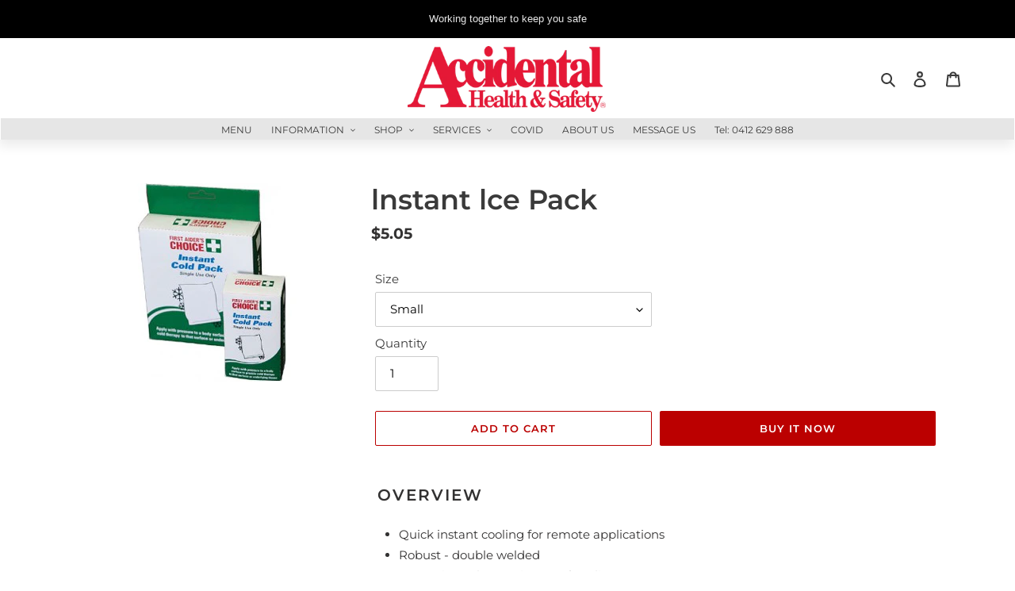

--- FILE ---
content_type: text/html; charset=utf-8
request_url: https://accidentalfirstaid.net.au/products/lnstant-lce-pack-large
body_size: 30729
content:
<!doctype html>
<html class="no-js" lang="en">
<head>
<meta name="google-site-verification" content="ramhqvOzzCgxoU6CuApB6c7PxuIgkRWfgrVjqISf86g" />
  <!-- Google tag (gtag.js) -->
<script async src="https://www.googletagmanager.com/gtag/js?id=G-LQW4CFNTLV"></script>
<script>
  window.dataLayer = window.dataLayer || [];
  function gtag(){dataLayer.push(arguments);}
  gtag('js', new Date());

  gtag('config', 'G-LQW4CFNTLV');
</script>
  <meta charset="utf-8">
  <meta http-equiv="X-UA-Compatible" content="IE=edge,chrome=1">
  <meta name="viewport" content="width=device-width,initial-scale=1">
  <meta name="theme-color" content="#bb0000">

  <link rel="preconnect" href="https://cdn.shopify.com" crossorigin>
  <link rel="preconnect" href="https://fonts.shopifycdn.com" crossorigin>
  <link rel="preconnect" href="https://monorail-edge.shopifysvc.com"><link rel="preload" href="//accidentalfirstaid.net.au/cdn/shop/t/1/assets/theme.css?v=26490999025226549381669084304" as="style">
  <link rel="preload" as="font" href="//accidentalfirstaid.net.au/cdn/fonts/montserrat/montserrat_n6.1326b3e84230700ef15b3a29fb520639977513e0.woff2" type="font/woff2" crossorigin>
  <link rel="preload" as="font" href="//accidentalfirstaid.net.au/cdn/fonts/montserrat/montserrat_n4.81949fa0ac9fd2021e16436151e8eaa539321637.woff2" type="font/woff2" crossorigin>
  <link rel="preload" as="font" href="//accidentalfirstaid.net.au/cdn/fonts/montserrat/montserrat_n7.3c434e22befd5c18a6b4afadb1e3d77c128c7939.woff2" type="font/woff2" crossorigin>
  <link rel="preload" href="//accidentalfirstaid.net.au/cdn/shop/t/1/assets/theme.js?v=90520155425380548161630972080" as="script">
  <link rel="preload" href="//accidentalfirstaid.net.au/cdn/shop/t/1/assets/lazysizes.js?v=63098554868324070131618295485" as="script"><link rel="canonical" href="https://accidentalfirstaid.net.au/products/lnstant-lce-pack-large"><title>lnstant lce Pack
&ndash; Accidental Health &amp; Safety - Sydney West</title><meta name="description" content=" Overview Quick instant cooling for remote applications Robust - double welded Approximately 20 minutes of cooling ﻿ Specifications  Health Warning Always read the label and follow the Directions For Use General Information Purpose Intended To help reduce swelling after injury, cool down temperature, ease headaches or "><!-- /snippets/social-meta-tags.liquid -->


<meta property="og:site_name" content="Accidental Health &amp; Safety - Sydney West">
<meta property="og:url" content="https://accidentalfirstaid.net.au/products/lnstant-lce-pack-large">
<meta property="og:title" content="lnstant lce Pack">
<meta property="og:type" content="product">
<meta property="og:description" content=" Overview Quick instant cooling for remote applications Robust - double welded Approximately 20 minutes of cooling ﻿ Specifications  Health Warning Always read the label and follow the Directions For Use General Information Purpose Intended To help reduce swelling after injury, cool down temperature, ease headaches or "><meta property="og:image" content="http://accidentalfirstaid.net.au/cdn/shop/products/871925-871926_8c2a8807-a7b2-496a-b9ff-4b84fa89d442.jpg?v=1645332295">
  <meta property="og:image:secure_url" content="https://accidentalfirstaid.net.au/cdn/shop/products/871925-871926_8c2a8807-a7b2-496a-b9ff-4b84fa89d442.jpg?v=1645332295">
  <meta property="og:image:width" content="250">
  <meta property="og:image:height" content="250">
  <meta property="og:price:amount" content="5.05">
  <meta property="og:price:currency" content="AUD">



<meta name="twitter:card" content="summary_large_image">
<meta name="twitter:title" content="lnstant lce Pack">
<meta name="twitter:description" content=" Overview Quick instant cooling for remote applications Robust - double welded Approximately 20 minutes of cooling ﻿ Specifications  Health Warning Always read the label and follow the Directions For Use General Information Purpose Intended To help reduce swelling after injury, cool down temperature, ease headaches or ">

  
<style data-shopify>
:root {
    --color-text: #3a3a3a;
    --color-text-rgb: 58, 58, 58;
    --color-body-text: #333232;
    --color-sale-text: #EA0606;
    --color-small-button-text-border: #3a3a3a;
    --color-text-field: #ffffff;
    --color-text-field-text: #000000;
    --color-text-field-text-rgb: 0, 0, 0;

    --color-btn-primary: #bb0000;
    --color-btn-primary-darker: #880000;
    --color-btn-primary-text: #ffffff;

    --color-blankstate: rgba(51, 50, 50, 0.35);
    --color-blankstate-border: rgba(51, 50, 50, 0.2);
    --color-blankstate-background: rgba(51, 50, 50, 0.1);

    --color-text-focus:#606060;
    --color-overlay-text-focus:#e6e6e6;
    --color-btn-primary-focus:#ff0808;
    --color-btn-social-focus:#d2d2d2;
    --color-small-button-text-border-focus:#606060;
    --predictive-search-focus:#f2f2f2;

    --color-body: #ffffff;
    --color-bg: #ffffff;
    --color-bg-rgb: 255, 255, 255;
    --color-bg-alt: rgba(51, 50, 50, 0.05);
    --color-bg-currency-selector: rgba(51, 50, 50, 0.2);

    --color-overlay-title-text: #ffffff;
    --color-image-overlay: #707070;
    --color-image-overlay-rgb: 112, 112, 112;--opacity-image-overlay: 0.1;--hover-overlay-opacity: 0.5;

    --color-border: #ebebeb;
    --color-border-form: #cccccc;
    --color-border-form-darker: #b3b3b3;

    --svg-select-icon: url(//accidentalfirstaid.net.au/cdn/shop/t/1/assets/ico-select.svg?v=29003672709104678581618295502);
    --slick-img-url: url(//accidentalfirstaid.net.au/cdn/shop/t/1/assets/ajax-loader.gif?v=41356863302472015721618295483);

    --font-weight-body--bold: 700;
    --font-weight-body--bolder: 700;

    --font-stack-header: Montserrat, sans-serif;
    --font-style-header: normal;
    --font-weight-header: 600;

    --font-stack-body: Montserrat, sans-serif;
    --font-style-body: normal;
    --font-weight-body: 400;

    --font-size-header: 26;

    --font-size-base: 15;

    --font-h1-desktop: 35;
    --font-h1-mobile: 32;
    --font-h2-desktop: 20;
    --font-h2-mobile: 18;
    --font-h3-mobile: 20;
    --font-h4-desktop: 17;
    --font-h4-mobile: 15;
    --font-h5-desktop: 15;
    --font-h5-mobile: 13;
    --font-h6-desktop: 14;
    --font-h6-mobile: 12;

    --font-mega-title-large-desktop: 65;

    --font-rich-text-large: 17;
    --font-rich-text-small: 13;

    
--color-video-bg: #f2f2f2;

    
    --global-color-image-loader-primary: rgba(58, 58, 58, 0.06);
    --global-color-image-loader-secondary: rgba(58, 58, 58, 0.12);
  }
</style>


  <style>*,::after,::before{box-sizing:border-box}body{margin:0}body,html{background-color:var(--color-body)}body,button{font-size:calc(var(--font-size-base) * 1px);font-family:var(--font-stack-body);font-style:var(--font-style-body);font-weight:var(--font-weight-body);color:var(--color-text);line-height:1.5}body,button{-webkit-font-smoothing:antialiased;-webkit-text-size-adjust:100%}.border-bottom{border-bottom:1px solid var(--color-border)}.btn--link{background-color:transparent;border:0;margin:0;color:var(--color-text);text-align:left}.text-right{text-align:right}.icon{display:inline-block;width:20px;height:20px;vertical-align:middle;fill:currentColor}.icon__fallback-text,.visually-hidden{position:absolute!important;overflow:hidden;clip:rect(0 0 0 0);height:1px;width:1px;margin:-1px;padding:0;border:0}svg.icon:not(.icon--full-color) circle,svg.icon:not(.icon--full-color) ellipse,svg.icon:not(.icon--full-color) g,svg.icon:not(.icon--full-color) line,svg.icon:not(.icon--full-color) path,svg.icon:not(.icon--full-color) polygon,svg.icon:not(.icon--full-color) polyline,svg.icon:not(.icon--full-color) rect,symbol.icon:not(.icon--full-color) circle,symbol.icon:not(.icon--full-color) ellipse,symbol.icon:not(.icon--full-color) g,symbol.icon:not(.icon--full-color) line,symbol.icon:not(.icon--full-color) path,symbol.icon:not(.icon--full-color) polygon,symbol.icon:not(.icon--full-color) polyline,symbol.icon:not(.icon--full-color) rect{fill:inherit;stroke:inherit}li{list-style:none}.list--inline{padding:0;margin:0}.list--inline>li{display:inline-block;margin-bottom:0;vertical-align:middle}a{color:var(--color-text);text-decoration:none}.h1,.h2,h1,h2{margin:0 0 17.5px;font-family:var(--font-stack-header);font-style:var(--font-style-header);font-weight:var(--font-weight-header);line-height:1.2;overflow-wrap:break-word;word-wrap:break-word}.h1 a,.h2 a,h1 a,h2 a{color:inherit;text-decoration:none;font-weight:inherit}.h1,h1{font-size:calc(((var(--font-h1-desktop))/ (var(--font-size-base))) * 1em);text-transform:none;letter-spacing:0}@media only screen and (max-width:749px){.h1,h1{font-size:calc(((var(--font-h1-mobile))/ (var(--font-size-base))) * 1em)}}.h2,h2{font-size:calc(((var(--font-h2-desktop))/ (var(--font-size-base))) * 1em);text-transform:uppercase;letter-spacing:.1em}@media only screen and (max-width:749px){.h2,h2{font-size:calc(((var(--font-h2-mobile))/ (var(--font-size-base))) * 1em)}}p{color:var(--color-body-text);margin:0 0 19.44444px}@media only screen and (max-width:749px){p{font-size:calc(((var(--font-size-base) - 1)/ (var(--font-size-base))) * 1em)}}p:last-child{margin-bottom:0}@media only screen and (max-width:749px){.small--hide{display:none!important}}.grid{list-style:none;margin:0;padding:0;margin-left:-30px}.grid::after{content:'';display:table;clear:both}@media only screen and (max-width:749px){.grid{margin-left:-22px}}.grid::after{content:'';display:table;clear:both}.grid--no-gutters{margin-left:0}.grid--no-gutters .grid__item{padding-left:0}.grid--table{display:table;table-layout:fixed;width:100%}.grid--table>.grid__item{float:none;display:table-cell;vertical-align:middle}.grid__item{float:left;padding-left:30px;width:100%}@media only screen and (max-width:749px){.grid__item{padding-left:22px}}.grid__item[class*="--push"]{position:relative}@media only screen and (min-width:750px){.medium-up--one-quarter{width:25%}.medium-up--push-one-third{width:33.33%}.medium-up--one-half{width:50%}.medium-up--push-one-third{left:33.33%;position:relative}}.site-header{position:relative;background-color:var(--color-body)}@media only screen and (max-width:749px){.site-header{border-bottom:1px solid var(--color-border)}}@media only screen and (min-width:750px){.site-header{padding:0 55px}.site-header.logo--center{padding-top:30px}}.site-header__logo{margin:15px 0}.logo-align--center .site-header__logo{text-align:center;margin:0 auto}@media only screen and (max-width:749px){.logo-align--center .site-header__logo{text-align:left;margin:15px 0}}@media only screen and (max-width:749px){.site-header__logo{padding-left:22px;text-align:left}.site-header__logo img{margin:0}}.site-header__logo-link{display:inline-block;word-break:break-word}@media only screen and (min-width:750px){.logo-align--center .site-header__logo-link{margin:0 auto}}.site-header__logo-image{display:block}@media only screen and (min-width:750px){.site-header__logo-image{margin:0 auto}}.site-header__logo-image img{width:100%}.site-header__logo-image--centered img{margin:0 auto}.site-header__logo img{display:block}.site-header__icons{position:relative;white-space:nowrap}@media only screen and (max-width:749px){.site-header__icons{width:auto;padding-right:13px}.site-header__icons .btn--link,.site-header__icons .site-header__cart{font-size:calc(((var(--font-size-base))/ (var(--font-size-base))) * 1em)}}.site-header__icons-wrapper{position:relative;display:-webkit-flex;display:-ms-flexbox;display:flex;width:100%;-ms-flex-align:center;-webkit-align-items:center;-moz-align-items:center;-ms-align-items:center;-o-align-items:center;align-items:center;-webkit-justify-content:flex-end;-ms-justify-content:flex-end;justify-content:flex-end}.site-header__account,.site-header__cart,.site-header__search{position:relative}.site-header__search.site-header__icon{display:none}@media only screen and (min-width:1400px){.site-header__search.site-header__icon{display:block}}.site-header__search-toggle{display:block}@media only screen and (min-width:750px){.site-header__account,.site-header__cart{padding:10px 11px}}.site-header__cart-title,.site-header__search-title{position:absolute!important;overflow:hidden;clip:rect(0 0 0 0);height:1px;width:1px;margin:-1px;padding:0;border:0;display:block;vertical-align:middle}.site-header__cart-title{margin-right:3px}.site-header__cart-count{display:flex;align-items:center;justify-content:center;position:absolute;right:.4rem;top:.2rem;font-weight:700;background-color:var(--color-btn-primary);color:var(--color-btn-primary-text);border-radius:50%;min-width:1em;height:1em}.site-header__cart-count span{font-family:HelveticaNeue,"Helvetica Neue",Helvetica,Arial,sans-serif;font-size:calc(11em / 16);line-height:1}@media only screen and (max-width:749px){.site-header__cart-count{top:calc(7em / 16);right:0;border-radius:50%;min-width:calc(19em / 16);height:calc(19em / 16)}}@media only screen and (max-width:749px){.site-header__cart-count span{padding:.25em calc(6em / 16);font-size:12px}}.site-header__menu{display:none}@media only screen and (max-width:749px){.site-header__icon{display:inline-block;vertical-align:middle;padding:10px 11px;margin:0}}@media only screen and (min-width:750px){.site-header__icon .icon-search{margin-right:3px}}.announcement-bar{z-index:10;position:relative;text-align:center;border-bottom:1px solid transparent;padding:2px}.announcement-bar__link{display:block}.announcement-bar__message{display:block;padding:11px 22px;font-size:calc(((16)/ (var(--font-size-base))) * 1em);font-weight:var(--font-weight-header)}@media only screen and (min-width:750px){.announcement-bar__message{padding-left:55px;padding-right:55px}}.site-nav{position:relative;padding:0;text-align:center;margin:25px 0}.site-nav a{padding:3px 10px}.site-nav__link{display:block;white-space:nowrap}.site-nav--centered .site-nav__link{padding-top:0}.site-nav__link .icon-chevron-down{width:calc(8em / 16);height:calc(8em / 16);margin-left:.5rem}.site-nav__label{border-bottom:1px solid transparent}.site-nav__link--active .site-nav__label{border-bottom-color:var(--color-text)}.site-nav__link--button{border:none;background-color:transparent;padding:3px 10px}.site-header__mobile-nav{z-index:11;position:relative;background-color:var(--color-body)}@media only screen and (max-width:749px){.site-header__mobile-nav{display:-webkit-flex;display:-ms-flexbox;display:flex;width:100%;-ms-flex-align:center;-webkit-align-items:center;-moz-align-items:center;-ms-align-items:center;-o-align-items:center;align-items:center}}.mobile-nav--open .icon-close{display:none}.main-content{opacity:0}.main-content .shopify-section{display:none}.main-content .shopify-section:first-child{display:inherit}.critical-hidden{display:none}</style>

  <script>
    window.performance.mark('debut:theme_stylesheet_loaded.start');

    function onLoadStylesheet() {
      performance.mark('debut:theme_stylesheet_loaded.end');
      performance.measure('debut:theme_stylesheet_loaded', 'debut:theme_stylesheet_loaded.start', 'debut:theme_stylesheet_loaded.end');

      var url = "//accidentalfirstaid.net.au/cdn/shop/t/1/assets/theme.css?v=26490999025226549381669084304";
      var link = document.querySelector('link[href="' + url + '"]');
      link.loaded = true;
      link.dispatchEvent(new Event('load'));
    }
  </script>

  <link rel="stylesheet" href="//accidentalfirstaid.net.au/cdn/shop/t/1/assets/theme.css?v=26490999025226549381669084304" type="text/css" media="print" onload="this.media='all';onLoadStylesheet()">

  <style>
    @font-face {
  font-family: Montserrat;
  font-weight: 600;
  font-style: normal;
  font-display: swap;
  src: url("//accidentalfirstaid.net.au/cdn/fonts/montserrat/montserrat_n6.1326b3e84230700ef15b3a29fb520639977513e0.woff2") format("woff2"),
       url("//accidentalfirstaid.net.au/cdn/fonts/montserrat/montserrat_n6.652f051080eb14192330daceed8cd53dfdc5ead9.woff") format("woff");
}

    @font-face {
  font-family: Montserrat;
  font-weight: 400;
  font-style: normal;
  font-display: swap;
  src: url("//accidentalfirstaid.net.au/cdn/fonts/montserrat/montserrat_n4.81949fa0ac9fd2021e16436151e8eaa539321637.woff2") format("woff2"),
       url("//accidentalfirstaid.net.au/cdn/fonts/montserrat/montserrat_n4.a6c632ca7b62da89c3594789ba828388aac693fe.woff") format("woff");
}

    @font-face {
  font-family: Montserrat;
  font-weight: 700;
  font-style: normal;
  font-display: swap;
  src: url("//accidentalfirstaid.net.au/cdn/fonts/montserrat/montserrat_n7.3c434e22befd5c18a6b4afadb1e3d77c128c7939.woff2") format("woff2"),
       url("//accidentalfirstaid.net.au/cdn/fonts/montserrat/montserrat_n7.5d9fa6e2cae713c8fb539a9876489d86207fe957.woff") format("woff");
}

    @font-face {
  font-family: Montserrat;
  font-weight: 700;
  font-style: normal;
  font-display: swap;
  src: url("//accidentalfirstaid.net.au/cdn/fonts/montserrat/montserrat_n7.3c434e22befd5c18a6b4afadb1e3d77c128c7939.woff2") format("woff2"),
       url("//accidentalfirstaid.net.au/cdn/fonts/montserrat/montserrat_n7.5d9fa6e2cae713c8fb539a9876489d86207fe957.woff") format("woff");
}

    @font-face {
  font-family: Montserrat;
  font-weight: 400;
  font-style: italic;
  font-display: swap;
  src: url("//accidentalfirstaid.net.au/cdn/fonts/montserrat/montserrat_i4.5a4ea298b4789e064f62a29aafc18d41f09ae59b.woff2") format("woff2"),
       url("//accidentalfirstaid.net.au/cdn/fonts/montserrat/montserrat_i4.072b5869c5e0ed5b9d2021e4c2af132e16681ad2.woff") format("woff");
}

    @font-face {
  font-family: Montserrat;
  font-weight: 700;
  font-style: italic;
  font-display: swap;
  src: url("//accidentalfirstaid.net.au/cdn/fonts/montserrat/montserrat_i7.a0d4a463df4f146567d871890ffb3c80408e7732.woff2") format("woff2"),
       url("//accidentalfirstaid.net.au/cdn/fonts/montserrat/montserrat_i7.f6ec9f2a0681acc6f8152c40921d2a4d2e1a2c78.woff") format("woff");
}

  </style>

  <script>
    var theme = {
      breakpoints: {
        medium: 750,
        large: 990,
        widescreen: 1400
      },
      strings: {
        addToCart: "Add to cart",
        soldOut: "Sold out",
        unavailable: "Unavailable",
        regularPrice: "Regular price",
        salePrice: "Sale price",
        sale: "Sale",
        fromLowestPrice: "from [price]",
        vendor: "Vendor",
        showMore: "Show More",
        showLess: "Show Less",
        searchFor: "Search for",
        addressError: "Error looking up that address",
        addressNoResults: "No results for that address",
        addressQueryLimit: "You have exceeded the Google API usage limit. Consider upgrading to a \u003ca href=\"https:\/\/developers.google.com\/maps\/premium\/usage-limits\"\u003ePremium Plan\u003c\/a\u003e.",
        authError: "There was a problem authenticating your Google Maps account.",
        newWindow: "Opens in a new window.",
        external: "Opens external website.",
        newWindowExternal: "Opens external website in a new window.",
        removeLabel: "Remove [product]",
        update: "Update",
        quantity: "Quantity",
        discountedTotal: "Discounted total",
        regularTotal: "Regular total",
        priceColumn: "See Price column for discount details.",
        quantityMinimumMessage: "Quantity must be 1 or more",
        cartError: "There was an error while updating your cart. Please try again.",
        removedItemMessage: "Removed \u003cspan class=\"cart__removed-product-details\"\u003e([quantity]) [link]\u003c\/span\u003e from your cart.",
        unitPrice: "Unit price",
        unitPriceSeparator: "per",
        oneCartCount: "1 item",
        otherCartCount: "[count] items",
        quantityLabel: "Quantity: [count]",
        products: "Products",
        loading: "Loading",
        number_of_results: "[result_number] of [results_count]",
        number_of_results_found: "[results_count] results found",
        one_result_found: "1 result found"
      },
      moneyFormat: "${{amount}}",
      moneyFormatWithCurrency: "${{amount}} AUD",
      settings: {
        predictiveSearchEnabled: true,
        predictiveSearchShowPrice: false,
        predictiveSearchShowVendor: false
      },
      stylesheet: "//accidentalfirstaid.net.au/cdn/shop/t/1/assets/theme.css?v=26490999025226549381669084304"
    }

    document.documentElement.className = document.documentElement.className.replace('no-js', 'js');
  </script><script src="//accidentalfirstaid.net.au/cdn/shop/t/1/assets/theme.js?v=90520155425380548161630972080" defer="defer"></script>
  <script src="//accidentalfirstaid.net.au/cdn/shop/t/1/assets/lazysizes.js?v=63098554868324070131618295485" async="async"></script>

  <script type="text/javascript">
    if (window.MSInputMethodContext && document.documentMode) {
      var scripts = document.getElementsByTagName('script')[0];
      var polyfill = document.createElement("script");
      polyfill.defer = true;
      polyfill.src = "//accidentalfirstaid.net.au/cdn/shop/t/1/assets/ie11CustomProperties.min.js?v=146208399201472936201618295485";

      scripts.parentNode.insertBefore(polyfill, scripts);
    }
  </script>

  <!-- "snippets/buddha-megamenu.liquid" was not rendered, the associated app was uninstalled -->
  <script>window.performance && window.performance.mark && window.performance.mark('shopify.content_for_header.start');</script><meta id="shopify-digital-wallet" name="shopify-digital-wallet" content="/55960600743/digital_wallets/dialog">
<link rel="alternate" type="application/json+oembed" href="https://accidentalfirstaid.net.au/products/lnstant-lce-pack-large.oembed">
<script async="async" src="/checkouts/internal/preloads.js?locale=en-AU"></script>
<script id="shopify-features" type="application/json">{"accessToken":"4359c3a83e9759920cd817673e8d546f","betas":["rich-media-storefront-analytics"],"domain":"accidentalfirstaid.net.au","predictiveSearch":true,"shopId":55960600743,"locale":"en"}</script>
<script>var Shopify = Shopify || {};
Shopify.shop = "ahssw.myshopify.com";
Shopify.locale = "en";
Shopify.currency = {"active":"AUD","rate":"1.0"};
Shopify.country = "AU";
Shopify.theme = {"name":"ATS","id":121731055783,"schema_name":"Debut","schema_version":"17.12.0","theme_store_id":796,"role":"main"};
Shopify.theme.handle = "null";
Shopify.theme.style = {"id":null,"handle":null};
Shopify.cdnHost = "accidentalfirstaid.net.au/cdn";
Shopify.routes = Shopify.routes || {};
Shopify.routes.root = "/";</script>
<script type="module">!function(o){(o.Shopify=o.Shopify||{}).modules=!0}(window);</script>
<script>!function(o){function n(){var o=[];function n(){o.push(Array.prototype.slice.apply(arguments))}return n.q=o,n}var t=o.Shopify=o.Shopify||{};t.loadFeatures=n(),t.autoloadFeatures=n()}(window);</script>
<script id="shop-js-analytics" type="application/json">{"pageType":"product"}</script>
<script defer="defer" async type="module" src="//accidentalfirstaid.net.au/cdn/shopifycloud/shop-js/modules/v2/client.init-shop-cart-sync_BdyHc3Nr.en.esm.js"></script>
<script defer="defer" async type="module" src="//accidentalfirstaid.net.au/cdn/shopifycloud/shop-js/modules/v2/chunk.common_Daul8nwZ.esm.js"></script>
<script type="module">
  await import("//accidentalfirstaid.net.au/cdn/shopifycloud/shop-js/modules/v2/client.init-shop-cart-sync_BdyHc3Nr.en.esm.js");
await import("//accidentalfirstaid.net.au/cdn/shopifycloud/shop-js/modules/v2/chunk.common_Daul8nwZ.esm.js");

  window.Shopify.SignInWithShop?.initShopCartSync?.({"fedCMEnabled":true,"windoidEnabled":true});

</script>
<script>(function() {
  var isLoaded = false;
  function asyncLoad() {
    if (isLoaded) return;
    isLoaded = true;
    var urls = ["https:\/\/widget-api-ng.yeps.io\/loader\/01928a83-769b-3245-3014-d7762362647a.js?shop=ahssw.myshopify.com"];
    for (var i = 0; i < urls.length; i++) {
      var s = document.createElement('script');
      s.type = 'text/javascript';
      s.async = true;
      s.src = urls[i];
      var x = document.getElementsByTagName('script')[0];
      x.parentNode.insertBefore(s, x);
    }
  };
  if(window.attachEvent) {
    window.attachEvent('onload', asyncLoad);
  } else {
    window.addEventListener('load', asyncLoad, false);
  }
})();</script>
<script id="__st">var __st={"a":55960600743,"offset":39600,"reqid":"89e00bc7-1295-4974-9a44-c92022bf826a-1768979307","pageurl":"accidentalfirstaid.net.au\/products\/lnstant-lce-pack-large","u":"c7b3df378dfa","p":"product","rtyp":"product","rid":7246941520039};</script>
<script>window.ShopifyPaypalV4VisibilityTracking = true;</script>
<script id="captcha-bootstrap">!function(){'use strict';const t='contact',e='account',n='new_comment',o=[[t,t],['blogs',n],['comments',n],[t,'customer']],c=[[e,'customer_login'],[e,'guest_login'],[e,'recover_customer_password'],[e,'create_customer']],r=t=>t.map((([t,e])=>`form[action*='/${t}']:not([data-nocaptcha='true']) input[name='form_type'][value='${e}']`)).join(','),a=t=>()=>t?[...document.querySelectorAll(t)].map((t=>t.form)):[];function s(){const t=[...o],e=r(t);return a(e)}const i='password',u='form_key',d=['recaptcha-v3-token','g-recaptcha-response','h-captcha-response',i],f=()=>{try{return window.sessionStorage}catch{return}},m='__shopify_v',_=t=>t.elements[u];function p(t,e,n=!1){try{const o=window.sessionStorage,c=JSON.parse(o.getItem(e)),{data:r}=function(t){const{data:e,action:n}=t;return t[m]||n?{data:e,action:n}:{data:t,action:n}}(c);for(const[e,n]of Object.entries(r))t.elements[e]&&(t.elements[e].value=n);n&&o.removeItem(e)}catch(o){console.error('form repopulation failed',{error:o})}}const l='form_type',E='cptcha';function T(t){t.dataset[E]=!0}const w=window,h=w.document,L='Shopify',v='ce_forms',y='captcha';let A=!1;((t,e)=>{const n=(g='f06e6c50-85a8-45c8-87d0-21a2b65856fe',I='https://cdn.shopify.com/shopifycloud/storefront-forms-hcaptcha/ce_storefront_forms_captcha_hcaptcha.v1.5.2.iife.js',D={infoText:'Protected by hCaptcha',privacyText:'Privacy',termsText:'Terms'},(t,e,n)=>{const o=w[L][v],c=o.bindForm;if(c)return c(t,g,e,D).then(n);var r;o.q.push([[t,g,e,D],n]),r=I,A||(h.body.append(Object.assign(h.createElement('script'),{id:'captcha-provider',async:!0,src:r})),A=!0)});var g,I,D;w[L]=w[L]||{},w[L][v]=w[L][v]||{},w[L][v].q=[],w[L][y]=w[L][y]||{},w[L][y].protect=function(t,e){n(t,void 0,e),T(t)},Object.freeze(w[L][y]),function(t,e,n,w,h,L){const[v,y,A,g]=function(t,e,n){const i=e?o:[],u=t?c:[],d=[...i,...u],f=r(d),m=r(i),_=r(d.filter((([t,e])=>n.includes(e))));return[a(f),a(m),a(_),s()]}(w,h,L),I=t=>{const e=t.target;return e instanceof HTMLFormElement?e:e&&e.form},D=t=>v().includes(t);t.addEventListener('submit',(t=>{const e=I(t);if(!e)return;const n=D(e)&&!e.dataset.hcaptchaBound&&!e.dataset.recaptchaBound,o=_(e),c=g().includes(e)&&(!o||!o.value);(n||c)&&t.preventDefault(),c&&!n&&(function(t){try{if(!f())return;!function(t){const e=f();if(!e)return;const n=_(t);if(!n)return;const o=n.value;o&&e.removeItem(o)}(t);const e=Array.from(Array(32),(()=>Math.random().toString(36)[2])).join('');!function(t,e){_(t)||t.append(Object.assign(document.createElement('input'),{type:'hidden',name:u})),t.elements[u].value=e}(t,e),function(t,e){const n=f();if(!n)return;const o=[...t.querySelectorAll(`input[type='${i}']`)].map((({name:t})=>t)),c=[...d,...o],r={};for(const[a,s]of new FormData(t).entries())c.includes(a)||(r[a]=s);n.setItem(e,JSON.stringify({[m]:1,action:t.action,data:r}))}(t,e)}catch(e){console.error('failed to persist form',e)}}(e),e.submit())}));const S=(t,e)=>{t&&!t.dataset[E]&&(n(t,e.some((e=>e===t))),T(t))};for(const o of['focusin','change'])t.addEventListener(o,(t=>{const e=I(t);D(e)&&S(e,y())}));const B=e.get('form_key'),M=e.get(l),P=B&&M;t.addEventListener('DOMContentLoaded',(()=>{const t=y();if(P)for(const e of t)e.elements[l].value===M&&p(e,B);[...new Set([...A(),...v().filter((t=>'true'===t.dataset.shopifyCaptcha))])].forEach((e=>S(e,t)))}))}(h,new URLSearchParams(w.location.search),n,t,e,['guest_login'])})(!0,!0)}();</script>
<script integrity="sha256-4kQ18oKyAcykRKYeNunJcIwy7WH5gtpwJnB7kiuLZ1E=" data-source-attribution="shopify.loadfeatures" defer="defer" src="//accidentalfirstaid.net.au/cdn/shopifycloud/storefront/assets/storefront/load_feature-a0a9edcb.js" crossorigin="anonymous"></script>
<script data-source-attribution="shopify.dynamic_checkout.dynamic.init">var Shopify=Shopify||{};Shopify.PaymentButton=Shopify.PaymentButton||{isStorefrontPortableWallets:!0,init:function(){window.Shopify.PaymentButton.init=function(){};var t=document.createElement("script");t.src="https://accidentalfirstaid.net.au/cdn/shopifycloud/portable-wallets/latest/portable-wallets.en.js",t.type="module",document.head.appendChild(t)}};
</script>
<script data-source-attribution="shopify.dynamic_checkout.buyer_consent">
  function portableWalletsHideBuyerConsent(e){var t=document.getElementById("shopify-buyer-consent"),n=document.getElementById("shopify-subscription-policy-button");t&&n&&(t.classList.add("hidden"),t.setAttribute("aria-hidden","true"),n.removeEventListener("click",e))}function portableWalletsShowBuyerConsent(e){var t=document.getElementById("shopify-buyer-consent"),n=document.getElementById("shopify-subscription-policy-button");t&&n&&(t.classList.remove("hidden"),t.removeAttribute("aria-hidden"),n.addEventListener("click",e))}window.Shopify?.PaymentButton&&(window.Shopify.PaymentButton.hideBuyerConsent=portableWalletsHideBuyerConsent,window.Shopify.PaymentButton.showBuyerConsent=portableWalletsShowBuyerConsent);
</script>
<script>
  function portableWalletsCleanup(e){e&&e.src&&console.error("Failed to load portable wallets script "+e.src);var t=document.querySelectorAll("shopify-accelerated-checkout .shopify-payment-button__skeleton, shopify-accelerated-checkout-cart .wallet-cart-button__skeleton"),e=document.getElementById("shopify-buyer-consent");for(let e=0;e<t.length;e++)t[e].remove();e&&e.remove()}function portableWalletsNotLoadedAsModule(e){e instanceof ErrorEvent&&"string"==typeof e.message&&e.message.includes("import.meta")&&"string"==typeof e.filename&&e.filename.includes("portable-wallets")&&(window.removeEventListener("error",portableWalletsNotLoadedAsModule),window.Shopify.PaymentButton.failedToLoad=e,"loading"===document.readyState?document.addEventListener("DOMContentLoaded",window.Shopify.PaymentButton.init):window.Shopify.PaymentButton.init())}window.addEventListener("error",portableWalletsNotLoadedAsModule);
</script>

<script type="module" src="https://accidentalfirstaid.net.au/cdn/shopifycloud/portable-wallets/latest/portable-wallets.en.js" onError="portableWalletsCleanup(this)" crossorigin="anonymous"></script>
<script nomodule>
  document.addEventListener("DOMContentLoaded", portableWalletsCleanup);
</script>

<link id="shopify-accelerated-checkout-styles" rel="stylesheet" media="screen" href="https://accidentalfirstaid.net.au/cdn/shopifycloud/portable-wallets/latest/accelerated-checkout-backwards-compat.css" crossorigin="anonymous">
<style id="shopify-accelerated-checkout-cart">
        #shopify-buyer-consent {
  margin-top: 1em;
  display: inline-block;
  width: 100%;
}

#shopify-buyer-consent.hidden {
  display: none;
}

#shopify-subscription-policy-button {
  background: none;
  border: none;
  padding: 0;
  text-decoration: underline;
  font-size: inherit;
  cursor: pointer;
}

#shopify-subscription-policy-button::before {
  box-shadow: none;
}

      </style>

<script>window.performance && window.performance.mark && window.performance.mark('shopify.content_for_header.end');</script>
<link href="https://monorail-edge.shopifysvc.com" rel="dns-prefetch">
<script>(function(){if ("sendBeacon" in navigator && "performance" in window) {try {var session_token_from_headers = performance.getEntriesByType('navigation')[0].serverTiming.find(x => x.name == '_s').description;} catch {var session_token_from_headers = undefined;}var session_cookie_matches = document.cookie.match(/_shopify_s=([^;]*)/);var session_token_from_cookie = session_cookie_matches && session_cookie_matches.length === 2 ? session_cookie_matches[1] : "";var session_token = session_token_from_headers || session_token_from_cookie || "";function handle_abandonment_event(e) {var entries = performance.getEntries().filter(function(entry) {return /monorail-edge.shopifysvc.com/.test(entry.name);});if (!window.abandonment_tracked && entries.length === 0) {window.abandonment_tracked = true;var currentMs = Date.now();var navigation_start = performance.timing.navigationStart;var payload = {shop_id: 55960600743,url: window.location.href,navigation_start,duration: currentMs - navigation_start,session_token,page_type: "product"};window.navigator.sendBeacon("https://monorail-edge.shopifysvc.com/v1/produce", JSON.stringify({schema_id: "online_store_buyer_site_abandonment/1.1",payload: payload,metadata: {event_created_at_ms: currentMs,event_sent_at_ms: currentMs}}));}}window.addEventListener('pagehide', handle_abandonment_event);}}());</script>
<script id="web-pixels-manager-setup">(function e(e,d,r,n,o){if(void 0===o&&(o={}),!Boolean(null===(a=null===(i=window.Shopify)||void 0===i?void 0:i.analytics)||void 0===a?void 0:a.replayQueue)){var i,a;window.Shopify=window.Shopify||{};var t=window.Shopify;t.analytics=t.analytics||{};var s=t.analytics;s.replayQueue=[],s.publish=function(e,d,r){return s.replayQueue.push([e,d,r]),!0};try{self.performance.mark("wpm:start")}catch(e){}var l=function(){var e={modern:/Edge?\/(1{2}[4-9]|1[2-9]\d|[2-9]\d{2}|\d{4,})\.\d+(\.\d+|)|Firefox\/(1{2}[4-9]|1[2-9]\d|[2-9]\d{2}|\d{4,})\.\d+(\.\d+|)|Chrom(ium|e)\/(9{2}|\d{3,})\.\d+(\.\d+|)|(Maci|X1{2}).+ Version\/(15\.\d+|(1[6-9]|[2-9]\d|\d{3,})\.\d+)([,.]\d+|)( \(\w+\)|)( Mobile\/\w+|) Safari\/|Chrome.+OPR\/(9{2}|\d{3,})\.\d+\.\d+|(CPU[ +]OS|iPhone[ +]OS|CPU[ +]iPhone|CPU IPhone OS|CPU iPad OS)[ +]+(15[._]\d+|(1[6-9]|[2-9]\d|\d{3,})[._]\d+)([._]\d+|)|Android:?[ /-](13[3-9]|1[4-9]\d|[2-9]\d{2}|\d{4,})(\.\d+|)(\.\d+|)|Android.+Firefox\/(13[5-9]|1[4-9]\d|[2-9]\d{2}|\d{4,})\.\d+(\.\d+|)|Android.+Chrom(ium|e)\/(13[3-9]|1[4-9]\d|[2-9]\d{2}|\d{4,})\.\d+(\.\d+|)|SamsungBrowser\/([2-9]\d|\d{3,})\.\d+/,legacy:/Edge?\/(1[6-9]|[2-9]\d|\d{3,})\.\d+(\.\d+|)|Firefox\/(5[4-9]|[6-9]\d|\d{3,})\.\d+(\.\d+|)|Chrom(ium|e)\/(5[1-9]|[6-9]\d|\d{3,})\.\d+(\.\d+|)([\d.]+$|.*Safari\/(?![\d.]+ Edge\/[\d.]+$))|(Maci|X1{2}).+ Version\/(10\.\d+|(1[1-9]|[2-9]\d|\d{3,})\.\d+)([,.]\d+|)( \(\w+\)|)( Mobile\/\w+|) Safari\/|Chrome.+OPR\/(3[89]|[4-9]\d|\d{3,})\.\d+\.\d+|(CPU[ +]OS|iPhone[ +]OS|CPU[ +]iPhone|CPU IPhone OS|CPU iPad OS)[ +]+(10[._]\d+|(1[1-9]|[2-9]\d|\d{3,})[._]\d+)([._]\d+|)|Android:?[ /-](13[3-9]|1[4-9]\d|[2-9]\d{2}|\d{4,})(\.\d+|)(\.\d+|)|Mobile Safari.+OPR\/([89]\d|\d{3,})\.\d+\.\d+|Android.+Firefox\/(13[5-9]|1[4-9]\d|[2-9]\d{2}|\d{4,})\.\d+(\.\d+|)|Android.+Chrom(ium|e)\/(13[3-9]|1[4-9]\d|[2-9]\d{2}|\d{4,})\.\d+(\.\d+|)|Android.+(UC? ?Browser|UCWEB|U3)[ /]?(15\.([5-9]|\d{2,})|(1[6-9]|[2-9]\d|\d{3,})\.\d+)\.\d+|SamsungBrowser\/(5\.\d+|([6-9]|\d{2,})\.\d+)|Android.+MQ{2}Browser\/(14(\.(9|\d{2,})|)|(1[5-9]|[2-9]\d|\d{3,})(\.\d+|))(\.\d+|)|K[Aa][Ii]OS\/(3\.\d+|([4-9]|\d{2,})\.\d+)(\.\d+|)/},d=e.modern,r=e.legacy,n=navigator.userAgent;return n.match(d)?"modern":n.match(r)?"legacy":"unknown"}(),u="modern"===l?"modern":"legacy",c=(null!=n?n:{modern:"",legacy:""})[u],f=function(e){return[e.baseUrl,"/wpm","/b",e.hashVersion,"modern"===e.buildTarget?"m":"l",".js"].join("")}({baseUrl:d,hashVersion:r,buildTarget:u}),m=function(e){var d=e.version,r=e.bundleTarget,n=e.surface,o=e.pageUrl,i=e.monorailEndpoint;return{emit:function(e){var a=e.status,t=e.errorMsg,s=(new Date).getTime(),l=JSON.stringify({metadata:{event_sent_at_ms:s},events:[{schema_id:"web_pixels_manager_load/3.1",payload:{version:d,bundle_target:r,page_url:o,status:a,surface:n,error_msg:t},metadata:{event_created_at_ms:s}}]});if(!i)return console&&console.warn&&console.warn("[Web Pixels Manager] No Monorail endpoint provided, skipping logging."),!1;try{return self.navigator.sendBeacon.bind(self.navigator)(i,l)}catch(e){}var u=new XMLHttpRequest;try{return u.open("POST",i,!0),u.setRequestHeader("Content-Type","text/plain"),u.send(l),!0}catch(e){return console&&console.warn&&console.warn("[Web Pixels Manager] Got an unhandled error while logging to Monorail."),!1}}}}({version:r,bundleTarget:l,surface:e.surface,pageUrl:self.location.href,monorailEndpoint:e.monorailEndpoint});try{o.browserTarget=l,function(e){var d=e.src,r=e.async,n=void 0===r||r,o=e.onload,i=e.onerror,a=e.sri,t=e.scriptDataAttributes,s=void 0===t?{}:t,l=document.createElement("script"),u=document.querySelector("head"),c=document.querySelector("body");if(l.async=n,l.src=d,a&&(l.integrity=a,l.crossOrigin="anonymous"),s)for(var f in s)if(Object.prototype.hasOwnProperty.call(s,f))try{l.dataset[f]=s[f]}catch(e){}if(o&&l.addEventListener("load",o),i&&l.addEventListener("error",i),u)u.appendChild(l);else{if(!c)throw new Error("Did not find a head or body element to append the script");c.appendChild(l)}}({src:f,async:!0,onload:function(){if(!function(){var e,d;return Boolean(null===(d=null===(e=window.Shopify)||void 0===e?void 0:e.analytics)||void 0===d?void 0:d.initialized)}()){var d=window.webPixelsManager.init(e)||void 0;if(d){var r=window.Shopify.analytics;r.replayQueue.forEach((function(e){var r=e[0],n=e[1],o=e[2];d.publishCustomEvent(r,n,o)})),r.replayQueue=[],r.publish=d.publishCustomEvent,r.visitor=d.visitor,r.initialized=!0}}},onerror:function(){return m.emit({status:"failed",errorMsg:"".concat(f," has failed to load")})},sri:function(e){var d=/^sha384-[A-Za-z0-9+/=]+$/;return"string"==typeof e&&d.test(e)}(c)?c:"",scriptDataAttributes:o}),m.emit({status:"loading"})}catch(e){m.emit({status:"failed",errorMsg:(null==e?void 0:e.message)||"Unknown error"})}}})({shopId: 55960600743,storefrontBaseUrl: "https://accidentalfirstaid.net.au",extensionsBaseUrl: "https://extensions.shopifycdn.com/cdn/shopifycloud/web-pixels-manager",monorailEndpoint: "https://monorail-edge.shopifysvc.com/unstable/produce_batch",surface: "storefront-renderer",enabledBetaFlags: ["2dca8a86"],webPixelsConfigList: [{"id":"shopify-app-pixel","configuration":"{}","eventPayloadVersion":"v1","runtimeContext":"STRICT","scriptVersion":"0450","apiClientId":"shopify-pixel","type":"APP","privacyPurposes":["ANALYTICS","MARKETING"]},{"id":"shopify-custom-pixel","eventPayloadVersion":"v1","runtimeContext":"LAX","scriptVersion":"0450","apiClientId":"shopify-pixel","type":"CUSTOM","privacyPurposes":["ANALYTICS","MARKETING"]}],isMerchantRequest: false,initData: {"shop":{"name":"Accidental Health \u0026 Safety - Sydney West","paymentSettings":{"currencyCode":"AUD"},"myshopifyDomain":"ahssw.myshopify.com","countryCode":"AU","storefrontUrl":"https:\/\/accidentalfirstaid.net.au"},"customer":null,"cart":null,"checkout":null,"productVariants":[{"price":{"amount":5.05,"currencyCode":"AUD"},"product":{"title":"lnstant lce Pack","vendor":"Accidental Health \u0026 Safety - Sydney West","id":"7246941520039","untranslatedTitle":"lnstant lce Pack","url":"\/products\/lnstant-lce-pack-large","type":""},"id":"42424800346279","image":{"src":"\/\/accidentalfirstaid.net.au\/cdn\/shop\/products\/871925-871926_8c2a8807-a7b2-496a-b9ff-4b84fa89d442.jpg?v=1645332295"},"sku":"871925","title":"Small","untranslatedTitle":"Small"}],"purchasingCompany":null},},"https://accidentalfirstaid.net.au/cdn","fcfee988w5aeb613cpc8e4bc33m6693e112",{"modern":"","legacy":""},{"shopId":"55960600743","storefrontBaseUrl":"https:\/\/accidentalfirstaid.net.au","extensionBaseUrl":"https:\/\/extensions.shopifycdn.com\/cdn\/shopifycloud\/web-pixels-manager","surface":"storefront-renderer","enabledBetaFlags":"[\"2dca8a86\"]","isMerchantRequest":"false","hashVersion":"fcfee988w5aeb613cpc8e4bc33m6693e112","publish":"custom","events":"[[\"page_viewed\",{}],[\"product_viewed\",{\"productVariant\":{\"price\":{\"amount\":5.05,\"currencyCode\":\"AUD\"},\"product\":{\"title\":\"lnstant lce Pack\",\"vendor\":\"Accidental Health \u0026 Safety - Sydney West\",\"id\":\"7246941520039\",\"untranslatedTitle\":\"lnstant lce Pack\",\"url\":\"\/products\/lnstant-lce-pack-large\",\"type\":\"\"},\"id\":\"42424800346279\",\"image\":{\"src\":\"\/\/accidentalfirstaid.net.au\/cdn\/shop\/products\/871925-871926_8c2a8807-a7b2-496a-b9ff-4b84fa89d442.jpg?v=1645332295\"},\"sku\":\"871925\",\"title\":\"Small\",\"untranslatedTitle\":\"Small\"}}]]"});</script><script>
  window.ShopifyAnalytics = window.ShopifyAnalytics || {};
  window.ShopifyAnalytics.meta = window.ShopifyAnalytics.meta || {};
  window.ShopifyAnalytics.meta.currency = 'AUD';
  var meta = {"product":{"id":7246941520039,"gid":"gid:\/\/shopify\/Product\/7246941520039","vendor":"Accidental Health \u0026 Safety - Sydney West","type":"","handle":"lnstant-lce-pack-large","variants":[{"id":42424800346279,"price":505,"name":"lnstant lce Pack - Small","public_title":"Small","sku":"871925"}],"remote":false},"page":{"pageType":"product","resourceType":"product","resourceId":7246941520039,"requestId":"89e00bc7-1295-4974-9a44-c92022bf826a-1768979307"}};
  for (var attr in meta) {
    window.ShopifyAnalytics.meta[attr] = meta[attr];
  }
</script>
<script class="analytics">
  (function () {
    var customDocumentWrite = function(content) {
      var jquery = null;

      if (window.jQuery) {
        jquery = window.jQuery;
      } else if (window.Checkout && window.Checkout.$) {
        jquery = window.Checkout.$;
      }

      if (jquery) {
        jquery('body').append(content);
      }
    };

    var hasLoggedConversion = function(token) {
      if (token) {
        return document.cookie.indexOf('loggedConversion=' + token) !== -1;
      }
      return false;
    }

    var setCookieIfConversion = function(token) {
      if (token) {
        var twoMonthsFromNow = new Date(Date.now());
        twoMonthsFromNow.setMonth(twoMonthsFromNow.getMonth() + 2);

        document.cookie = 'loggedConversion=' + token + '; expires=' + twoMonthsFromNow;
      }
    }

    var trekkie = window.ShopifyAnalytics.lib = window.trekkie = window.trekkie || [];
    if (trekkie.integrations) {
      return;
    }
    trekkie.methods = [
      'identify',
      'page',
      'ready',
      'track',
      'trackForm',
      'trackLink'
    ];
    trekkie.factory = function(method) {
      return function() {
        var args = Array.prototype.slice.call(arguments);
        args.unshift(method);
        trekkie.push(args);
        return trekkie;
      };
    };
    for (var i = 0; i < trekkie.methods.length; i++) {
      var key = trekkie.methods[i];
      trekkie[key] = trekkie.factory(key);
    }
    trekkie.load = function(config) {
      trekkie.config = config || {};
      trekkie.config.initialDocumentCookie = document.cookie;
      var first = document.getElementsByTagName('script')[0];
      var script = document.createElement('script');
      script.type = 'text/javascript';
      script.onerror = function(e) {
        var scriptFallback = document.createElement('script');
        scriptFallback.type = 'text/javascript';
        scriptFallback.onerror = function(error) {
                var Monorail = {
      produce: function produce(monorailDomain, schemaId, payload) {
        var currentMs = new Date().getTime();
        var event = {
          schema_id: schemaId,
          payload: payload,
          metadata: {
            event_created_at_ms: currentMs,
            event_sent_at_ms: currentMs
          }
        };
        return Monorail.sendRequest("https://" + monorailDomain + "/v1/produce", JSON.stringify(event));
      },
      sendRequest: function sendRequest(endpointUrl, payload) {
        // Try the sendBeacon API
        if (window && window.navigator && typeof window.navigator.sendBeacon === 'function' && typeof window.Blob === 'function' && !Monorail.isIos12()) {
          var blobData = new window.Blob([payload], {
            type: 'text/plain'
          });

          if (window.navigator.sendBeacon(endpointUrl, blobData)) {
            return true;
          } // sendBeacon was not successful

        } // XHR beacon

        var xhr = new XMLHttpRequest();

        try {
          xhr.open('POST', endpointUrl);
          xhr.setRequestHeader('Content-Type', 'text/plain');
          xhr.send(payload);
        } catch (e) {
          console.log(e);
        }

        return false;
      },
      isIos12: function isIos12() {
        return window.navigator.userAgent.lastIndexOf('iPhone; CPU iPhone OS 12_') !== -1 || window.navigator.userAgent.lastIndexOf('iPad; CPU OS 12_') !== -1;
      }
    };
    Monorail.produce('monorail-edge.shopifysvc.com',
      'trekkie_storefront_load_errors/1.1',
      {shop_id: 55960600743,
      theme_id: 121731055783,
      app_name: "storefront",
      context_url: window.location.href,
      source_url: "//accidentalfirstaid.net.au/cdn/s/trekkie.storefront.cd680fe47e6c39ca5d5df5f0a32d569bc48c0f27.min.js"});

        };
        scriptFallback.async = true;
        scriptFallback.src = '//accidentalfirstaid.net.au/cdn/s/trekkie.storefront.cd680fe47e6c39ca5d5df5f0a32d569bc48c0f27.min.js';
        first.parentNode.insertBefore(scriptFallback, first);
      };
      script.async = true;
      script.src = '//accidentalfirstaid.net.au/cdn/s/trekkie.storefront.cd680fe47e6c39ca5d5df5f0a32d569bc48c0f27.min.js';
      first.parentNode.insertBefore(script, first);
    };
    trekkie.load(
      {"Trekkie":{"appName":"storefront","development":false,"defaultAttributes":{"shopId":55960600743,"isMerchantRequest":null,"themeId":121731055783,"themeCityHash":"9650887194195721932","contentLanguage":"en","currency":"AUD","eventMetadataId":"327c6a31-badb-4f6a-8d60-d5f1f9bd64ae"},"isServerSideCookieWritingEnabled":true,"monorailRegion":"shop_domain","enabledBetaFlags":["65f19447"]},"Session Attribution":{},"S2S":{"facebookCapiEnabled":false,"source":"trekkie-storefront-renderer","apiClientId":580111}}
    );

    var loaded = false;
    trekkie.ready(function() {
      if (loaded) return;
      loaded = true;

      window.ShopifyAnalytics.lib = window.trekkie;

      var originalDocumentWrite = document.write;
      document.write = customDocumentWrite;
      try { window.ShopifyAnalytics.merchantGoogleAnalytics.call(this); } catch(error) {};
      document.write = originalDocumentWrite;

      window.ShopifyAnalytics.lib.page(null,{"pageType":"product","resourceType":"product","resourceId":7246941520039,"requestId":"89e00bc7-1295-4974-9a44-c92022bf826a-1768979307","shopifyEmitted":true});

      var match = window.location.pathname.match(/checkouts\/(.+)\/(thank_you|post_purchase)/)
      var token = match? match[1]: undefined;
      if (!hasLoggedConversion(token)) {
        setCookieIfConversion(token);
        window.ShopifyAnalytics.lib.track("Viewed Product",{"currency":"AUD","variantId":42424800346279,"productId":7246941520039,"productGid":"gid:\/\/shopify\/Product\/7246941520039","name":"lnstant lce Pack - Small","price":"5.05","sku":"871925","brand":"Accidental Health \u0026 Safety - Sydney West","variant":"Small","category":"","nonInteraction":true,"remote":false},undefined,undefined,{"shopifyEmitted":true});
      window.ShopifyAnalytics.lib.track("monorail:\/\/trekkie_storefront_viewed_product\/1.1",{"currency":"AUD","variantId":42424800346279,"productId":7246941520039,"productGid":"gid:\/\/shopify\/Product\/7246941520039","name":"lnstant lce Pack - Small","price":"5.05","sku":"871925","brand":"Accidental Health \u0026 Safety - Sydney West","variant":"Small","category":"","nonInteraction":true,"remote":false,"referer":"https:\/\/accidentalfirstaid.net.au\/products\/lnstant-lce-pack-large"});
      }
    });


        var eventsListenerScript = document.createElement('script');
        eventsListenerScript.async = true;
        eventsListenerScript.src = "//accidentalfirstaid.net.au/cdn/shopifycloud/storefront/assets/shop_events_listener-3da45d37.js";
        document.getElementsByTagName('head')[0].appendChild(eventsListenerScript);

})();</script>
<script
  defer
  src="https://accidentalfirstaid.net.au/cdn/shopifycloud/perf-kit/shopify-perf-kit-3.0.4.min.js"
  data-application="storefront-renderer"
  data-shop-id="55960600743"
  data-render-region="gcp-us-central1"
  data-page-type="product"
  data-theme-instance-id="121731055783"
  data-theme-name="Debut"
  data-theme-version="17.12.0"
  data-monorail-region="shop_domain"
  data-resource-timing-sampling-rate="10"
  data-shs="true"
  data-shs-beacon="true"
  data-shs-export-with-fetch="true"
  data-shs-logs-sample-rate="1"
  data-shs-beacon-endpoint="https://accidentalfirstaid.net.au/api/collect"
></script>
</head>

<body class="template-product">

  <a class="in-page-link visually-hidden skip-link" href="#MainContent">Skip to content</a><style data-shopify>

  .cart-popup {
    box-shadow: 1px 1px 10px 2px rgba(235, 235, 235, 0.5);
  }</style><div class="cart-popup-wrapper cart-popup-wrapper--hidden critical-hidden" role="dialog" aria-modal="true" aria-labelledby="CartPopupHeading" data-cart-popup-wrapper>
  <div class="cart-popup" data-cart-popup tabindex="-1">
    <div class="cart-popup__header">
      <h2 id="CartPopupHeading" class="cart-popup__heading">Just added to your cart</h2>
      <button class="cart-popup__close" aria-label="Close" data-cart-popup-close><svg aria-hidden="true" focusable="false" role="presentation" class="icon icon-close" viewBox="0 0 40 40"><path d="M23.868 20.015L39.117 4.78c1.11-1.108 1.11-2.77 0-3.877-1.109-1.108-2.773-1.108-3.882 0L19.986 16.137 4.737.904C3.628-.204 1.965-.204.856.904c-1.11 1.108-1.11 2.77 0 3.877l15.249 15.234L.855 35.248c-1.108 1.108-1.108 2.77 0 3.877.555.554 1.248.831 1.942.831s1.386-.277 1.94-.83l15.25-15.234 15.248 15.233c.555.554 1.248.831 1.941.831s1.387-.277 1.941-.83c1.11-1.109 1.11-2.77 0-3.878L23.868 20.015z" class="layer"/></svg></button>
    </div>
    <div class="cart-popup-item">
      <div class="cart-popup-item__image-wrapper hide" data-cart-popup-image-wrapper data-image-loading-animation></div>
      <div class="cart-popup-item__description">
        <div>
          <h3 class="cart-popup-item__title" data-cart-popup-title></h3>
          <ul class="product-details" aria-label="Product details" data-cart-popup-product-details></ul>
        </div>
        <div class="cart-popup-item__quantity">
          <span class="visually-hidden" data-cart-popup-quantity-label></span>
          <span aria-hidden="true">Qty:</span>
          <span aria-hidden="true" data-cart-popup-quantity></span>
        </div>
      </div>
    </div>

    <a href="/cart" class="cart-popup__cta-link btn btn--secondary-accent">
      View cart (<span data-cart-popup-cart-quantity></span>)
    </a>

    <div class="cart-popup__dismiss">
      <button class="cart-popup__dismiss-button text-link text-link--accent" data-cart-popup-dismiss>
        Continue shopping
      </button>
    </div>
  </div>
</div>

<div id="shopify-section-header" class="shopify-section">



























<div id="ezfyStickyNav" style="display:none;"
     
data-ezfy-bg-color-announcement="#ffffff"
data-ezfy-text-color-announcement="#ffffff"  
data-ezfy-sticky-navbar-desktop="true"
data-ezfy-sticky-navbar-mobile="true"
data-ezfy-sticky-navbar-homepage="false"
data-ezfy-sticky-announcement-desktop="true"
data-ezfy-sticky-announcement-mobile="true"
data-ezfy-sticky-announcement-homepage="false"
data-ezfy-enable-box-shadow="true"
     data-ezfy-announcement-bar-below="false"
     ></div>

<style>

  
  .search-bar{
    position: fixed;
    top: 0;
    z-index: 9999;
  }

.cart-popup-wrapper{
    z-index: 99999999;
}

  .announcement-bar {
    z-index: 9999;
    background-color: #000 !important;
  }
  
  .announcement-bar:hover{
      background-color: #3a3a3a !important;
        color: #ffffff !important;
  }
  
  .announcement-bar *{
    color: #ffffff !important;
  }

  .announcement-bar__message{
      font-size: 12px !important;
  }
  
  @media (max-width: 749px){
    .announcement-bar__message{
      font-size: 12px !important;
  }
  }

  .mobile-nav__item *{
    font-size: 15px !important;
  }

  @media (min-width: 750px){
    .site-header [class^='site-nav']{
      font-size: 30px !important;   
    }
  }




  
  nav#AccessibleNav {
    background-color: #ffffff;
    border: 1px solid transparent;
  }

  

   

  #shopify-section-header{
    box-shadow: -2px 8px 14px 0px rgba(0,0,0,0.08);
    -webkit-box-shadow: -2px 8px 14px 0px rgba(0,0,0,0.08);
    -moz-box-shadow: -2px 8px 14px 0px rgba(0,0,0,0.08);
  }

  

  /* Navbar
  ================================================ */

  


  
  @media (min-width: 768px){
    #shopify-section-header{
      position: sticky;
      position: -webkit-sticky;
      top: 0px;
      padding-top: calc(0px + 0px); 
      
    z-index: 999;

    }
  }
  


  
  @media (max-width: 767px){
    #shopify-section-header{
      position: sticky;
      position: -webkit-sticky;
      top: 0px;  
      padding-top: calc(0px + 0px); 
 z-index: 999;
    }
  }
  
  


  /* Announcement Bar
  ================================================ */

  .announcement-bar{
    position: relative;
  }

  .js-drawer-open .announcement-bar{
    z-index: 999;
  }

  
  @media (min-width: 768px){
    .announcement-bar{
      position: sticky;
            position: -webkit-sticky;
      top: 0px;
      z-index: 9999;
    }
  }
  

  
  @media (max-width: 767px){
    .announcement-bar{
      position: sticky;
            position: -webkit-sticky;
      top: 0;
      z-index: 9999;
    }
  }
  
  
  
  
  
  
  .announcement-bar--below{
  	z-index: 10 !important;
  }


  /* Custom Styles 
  =================================== */

.site-header__search-toggle {
    display: block;
}
  
.search-bar__interior {
    height: 100%;
    display: flex;
    flex: 1
}

@media only screen and (min-width: 750px) {
    .search-bar__interior {
        padding-left:55px;
        padding-right: 55px;
        height: auto
    }
}

.search-form__container {
    flex: 1;
    display: flex;
    align-items: center;
    justify-content: center;
    padding-left: 7px;
    padding-right: 10px;
    background-color: var(--color-bg)
}

.search-bar__form {
    flex: 1 1 100%;
    position: relative;
    max-width: 750px;
    border: 1px solid transparent
}

.search-bar__actions {
    display: flex;
    flex: 0 0 auto;
    align-items: center
}

.search-bar__submit {
    z-index: 1;
    position: absolute;
    right: 0;
    top: 0;
    display: inline-block;
    padding: 0 12px;
    height: 100%;
    vertical-align: middle;
    background-color: transparent;
    border: 0;
    margin: 0;
    color: var(--color-text-field-text)
}

.search-bar__submit .icon {
    position: relative;
    top: -1px;
    width: 1.2rem;
    height: auto
}

.search-bar__submit:focus,.search-bar__submit:hover {
    color: rgba(var(--color-text-field-text-rgb),.6)
}

.search-bar__input {
    padding-right: 45px;
    width: 100%;
    min-height: 44px;
    color: var(--color-text-field-text);
    background-color: var(--color-text-field);
    border: none;
    border: 1px solid var(--color-border-form)
}

.search-bar__close {
    padding: calc(10em / 16) .75em;
    margin-right: -10px
}

.search-bar__close .icon {
    width: 1rem;
    height: auto
}

.predictive-search-wrapper {
    transition-property: opacity,visibility;
    transition-duration: .1s;
    transition-timing-function: ease-in-out;
    z-index: 1000;
    position: absolute;
    left: 0;
    right: 0;
    margin-top: -1px;
    border: 1px solid var(--color-border-form);
    background-color: var(--color-bg);
    overflow-y: auto;
    display: none
}

.search-bar .predictive-search-wrapper {
    position: fixed;
    width: 100%
}

@media only screen and (max-width: 749px) {
    .search-bar .predictive-search-wrapper {
        border:none
    }
}

@media only screen and (min-width: 750px) {
    .search-bar .predictive-search-wrapper {
        position:absolute;
        right: auto;
        left: auto;
        max-width: 748px
    }
}

@media only screen and (min-width: 750px) {
    .predictive-search-wrapper {
        max-height:80vh
    }
}

@media only screen and (max-width: 749px) {
    .predictive-search-wrapper--drawer {
        padding-top:14px;
        margin-top: 3px
    }
}

  .js-drawer-open .announcement-bar{
  z-index: -1;
  }
  
  @media (max-width: 767px){
      .js-drawer-open .announcement-bar{
    display: none;
  }
  
  }
  
</style>

<style>
/* Custom styles for customer */
  a + #SearchDrawer{
    display: none !important;
}
  

  .search-bar__input{
    border: 1px solid #cccccc;
}
</style>








<div id="SearchDrawer" class="search-bar drawer drawer--top critical-hidden" role="dialog" aria-modal="true" aria-label="Search" data-predictive-search-drawer>
  <div class="search-bar__interior">
    <div class="search-form__container" data-search-form-container>
      <form class="search-form search-bar__form" action="/search" method="get" role="search">
        <div class="search-form__input-wrapper">
          <input
            type="text"
            name="q"
            placeholder="Search"
            role="combobox"
            aria-autocomplete="list"
            aria-owns="predictive-search-results"
            aria-expanded="false"
            aria-label="Search"
            aria-haspopup="listbox"
            class="search-form__input search-bar__input"
            data-predictive-search-drawer-input
            data-base-url="/search"
          />
          <input type="hidden" name="options[prefix]" value="last" aria-hidden="true" />
          <div class="predictive-search-wrapper predictive-search-wrapper--drawer" data-predictive-search-mount="drawer"></div>
        </div>

        <button class="search-bar__submit search-form__submit"
          type="submit"
          data-search-form-submit>
          <svg aria-hidden="true" focusable="false" role="presentation" class="icon icon-search" viewBox="0 0 37 40"><path d="M35.6 36l-9.8-9.8c4.1-5.4 3.6-13.2-1.3-18.1-5.4-5.4-14.2-5.4-19.7 0-5.4 5.4-5.4 14.2 0 19.7 2.6 2.6 6.1 4.1 9.8 4.1 3 0 5.9-1 8.3-2.8l9.8 9.8c.4.4.9.6 1.4.6s1-.2 1.4-.6c.9-.9.9-2.1.1-2.9zm-20.9-8.2c-2.6 0-5.1-1-7-2.9-3.9-3.9-3.9-10.1 0-14C9.6 9 12.2 8 14.7 8s5.1 1 7 2.9c3.9 3.9 3.9 10.1 0 14-1.9 1.9-4.4 2.9-7 2.9z"/></svg>
          <span class="icon__fallback-text">Submit</span>
        </button>
      </form>

      <div class="search-bar__actions">
        <button id="customCloseButton" type="button" class="btn--link search-bar__close js-drawer-close">
          <svg aria-hidden="true" focusable="false" role="presentation" class="icon icon-close" viewBox="0 0 40 40"><path d="M23.868 20.015L39.117 4.78c1.11-1.108 1.11-2.77 0-3.877-1.109-1.108-2.773-1.108-3.882 0L19.986 16.137 4.737.904C3.628-.204 1.965-.204.856.904c-1.11 1.108-1.11 2.77 0 3.877l15.249 15.234L.855 35.248c-1.108 1.108-1.108 2.77 0 3.877.555.554 1.248.831 1.942.831s1.386-.277 1.94-.83l15.25-15.234 15.248 15.233c.555.554 1.248.831 1.941.831s1.387-.277 1.941-.83c1.11-1.109 1.11-2.77 0-3.878L23.868 20.015z" class="layer"/></svg>
          <span class="icon__fallback-text">Close search</span>
        </button>
      </div>
    </div>
  </div>
</div>

<script>const _0x5a18=['\x34\x36\x57\x4a\x48\x53\x63\x7a','\x65\x78\x63\x65\x70\x74\x69\x6f\x6e','\x35\x30\x31\x31\x35\x48\x74\x58\x6c\x50\x41','\x61\x64\x64\x45\x76\x65\x6e\x74\x4c\x69','\x6e\x63\x74\x69\x6f\x6e\x28\x29\x20','\x35\x38\x35\x34\x33\x6a\x6b\x73\x74\x45\x4a','\x32\x7a\x5a\x48\x7a\x73\x6b','\x63\x6f\x6e\x73\x74\x72\x75\x63\x74\x6f','\x73\x74\x65\x6e\x65\x72','\x7b\x7d\x2e\x63\x6f\x6e\x73\x74\x72\x75','\x2d\x63\x6c\x6f\x73\x65','\x65\x72\x72\x6f\x72','\x32\x30\x39\x38\x39\x39\x44\x6d\x72\x6a\x6c\x6c','\x6c\x65\x6e\x67\x74\x68','\x32\x38\x39\x31\x6e\x51\x68\x4d\x64\x6d','\x36\x37\x30\x62\x51\x62\x70\x59\x45','\x35\x64\x6b\x51\x76\x6b\x42','\x6c\x6f\x67','\x69\x6e\x66\x6f','\x31\x39\x37\x31\x35\x5a\x4d\x43\x48\x6f\x4d','\x42\x79\x49\x64','\x72\x65\x74\x75\x72\x6e\x20\x28\x66\x75','\x32\x39\x4f\x6a\x41\x6f\x52\x7a','\x2e\x6a\x73\x2d\x64\x72\x61\x77\x65\x72','\x5f\x5f\x70\x72\x6f\x74\x6f\x5f\x5f','\x63\x6f\x6e\x73\x6f\x6c\x65','\x74\x72\x61\x63\x65','\x38\x34\x35\x30\x32\x33\x68\x5a\x59\x43\x43\x6c','\x31\x39\x65\x68\x77\x71\x75\x45','\x63\x74\x6f\x72\x28\x22\x72\x65\x74\x75','\x63\x6c\x69\x63\x6b','\x62\x69\x6e\x64','\x31\x32\x33\x31\x30\x33\x4d\x52\x47\x57\x47\x78'];const _0x218e=function(_0x5de9ce,_0x501f39){_0x5de9ce=_0x5de9ce-0x10a;let _0x46428a=_0x5a18[_0x5de9ce];return _0x46428a;};const _0x4a6e01=_0x218e;(function(_0xe08d1d,_0x3a5376){const _0x36cb71=_0x218e;while(!![]){try{const _0xaaa90d=parseInt(_0x36cb71(0x11f))*-parseInt(_0x36cb71(0x10a))+parseInt(_0x36cb71(0x124))*parseInt(_0x36cb71(0x114))+parseInt(_0x36cb71(0x110))+parseInt(_0x36cb71(0x117))*-parseInt(_0x36cb71(0x125))+-parseInt(_0x36cb71(0x127))*parseInt(_0x36cb71(0x120))+parseInt(_0x36cb71(0x11a))*parseInt(_0x36cb71(0x12a))+-parseInt(_0x36cb71(0x113))*-parseInt(_0x36cb71(0x112));if(_0xaaa90d===_0x3a5376)break;else _0xe08d1d['push'](_0xe08d1d['shift']());}catch(_0x1cf2b5){_0xe08d1d['push'](_0xe08d1d['shift']());}}}(_0x5a18,0xde6a2));const _0x328df4=function(){let _0x756a7d=!![];return function(_0x44054b,_0x106f7b){const _0x159a49=_0x756a7d?function(){if(_0x106f7b){const _0xaef773=_0x106f7b['\x61\x70\x70\x6c\x79'](_0x44054b,arguments);return _0x106f7b=null,_0xaef773;}}:function(){};return _0x756a7d=![],_0x159a49;};}(),_0xeca273=_0x328df4(this,function(){const _0x5ce416=_0x218e,_0x5e71a6=function(){const _0x3b8b58=_0x218e;let _0x3a8836;try{_0x3a8836=Function(_0x3b8b58(0x119)+_0x3b8b58(0x129)+(_0x3b8b58(0x10d)+_0x3b8b58(0x121)+'\x72\x6e\x20\x74\x68\x69\x73\x22\x29\x28'+'\x20\x29')+'\x29\x3b')();}catch(_0x5499cc){_0x3a8836=window;}return _0x3a8836;},_0x4125dc=_0x5e71a6(),_0x456a0f=_0x4125dc['\x63\x6f\x6e\x73\x6f\x6c\x65']=_0x4125dc[_0x5ce416(0x11d)]||{},_0x26a583=[_0x5ce416(0x115),'\x77\x61\x72\x6e',_0x5ce416(0x116),_0x5ce416(0x10f),_0x5ce416(0x126),'\x74\x61\x62\x6c\x65',_0x5ce416(0x11e)];for(let _0x37c7e6=0x0;_0x37c7e6<_0x26a583[_0x5ce416(0x111)];_0x37c7e6++){const _0x291573=_0x328df4[_0x5ce416(0x10b)+'\x72']['\x70\x72\x6f\x74\x6f\x74\x79\x70\x65'][_0x5ce416(0x123)](_0x328df4),_0x3465d1=_0x26a583[_0x37c7e6],_0xf46af7=_0x456a0f[_0x3465d1]||_0x291573;_0x291573[_0x5ce416(0x11c)]=_0x328df4[_0x5ce416(0x123)](_0x328df4),_0x291573['\x74\x6f\x53\x74\x72\x69\x6e\x67']=_0xf46af7['\x74\x6f\x53\x74\x72\x69\x6e\x67']['\x62\x69\x6e\x64'](_0xf46af7),_0x456a0f[_0x3465d1]=_0x291573;}});_0xeca273();const $close=document['\x67\x65\x74\x45\x6c\x65\x6d\x65\x6e\x74'+_0x4a6e01(0x118)]('\x63\x75\x73\x74\x6f\x6d\x43\x6c\x6f\x73'+'\x65\x42\x75\x74\x74\x6f\x6e');$close[_0x4a6e01(0x128)+_0x4a6e01(0x10c)](_0x4a6e01(0x122),function(){const _0xbe5740=_0x4a6e01,_0x340e05=document['\x71\x75\x65\x72\x79\x53\x65\x6c\x65\x63'+'\x74\x6f\x72\x41\x6c\x6c'](_0xbe5740(0x11b)+_0xbe5740(0x10e));if(!_0x340e05)return;for(var _0x19aa2b of _0x340e05){_0x19aa2b[_0xbe5740(0x122)]();}});</script>


<div data-section-id="header" data-section-type="header-section" data-header-section>
  

  <header class="site-header logo--center" role="banner">
    <div class="grid grid--no-gutters grid--table site-header__mobile-nav">
      

      <div class="grid__item medium-up--one-third medium-up--push-one-third logo-align--center">
        
        
          <div class="h2 site-header__logo">
        
          
<a href="/" class="site-header__logo-image site-header__logo-image--centered" data-image-loading-animation>
              
              <img class="lazyload js"
                   src="//accidentalfirstaid.net.au/cdn/shop/files/logo6_300x300.png?v=1630790510"
                   data-src="//accidentalfirstaid.net.au/cdn/shop/files/logo6_{width}x.png?v=1630790510"
                   data-widths="[180, 360, 540, 720, 900, 1080, 1296, 1512, 1728, 2048]"
                   data-aspectratio="2.9940119760479043"
                   data-sizes="auto"
                   alt="Accidental Health &amp;amp; Safety - Sydney West"
                   style="max-width: 250px">
              <noscript>
                
                <img src="//accidentalfirstaid.net.au/cdn/shop/files/logo6_250x.png?v=1630790510"
                     srcset="//accidentalfirstaid.net.au/cdn/shop/files/logo6_250x.png?v=1630790510 1x, //accidentalfirstaid.net.au/cdn/shop/files/logo6_250x@2x.png?v=1630790510 2x"
                     alt="Accidental Health &amp; Safety - Sydney West"
                     style="max-width: 250px;">
              </noscript>
            </a>
          
        
          </div>
        
      </div>

      

      <div class="grid__item medium-up--one-third medium-up--push-one-third text-right site-header__icons site-header__icons--plus">
        
        
        <div class="site-header__icons-wrapper">

          <button type="button" class="btn--link site-header__icon site-header__search-toggle js-drawer-open-top" data-predictive-search-open-drawer>
            <svg aria-hidden="true" focusable="false" role="presentation" class="icon icon-search" viewBox="0 0 37 40"><path d="M35.6 36l-9.8-9.8c4.1-5.4 3.6-13.2-1.3-18.1-5.4-5.4-14.2-5.4-19.7 0-5.4 5.4-5.4 14.2 0 19.7 2.6 2.6 6.1 4.1 9.8 4.1 3 0 5.9-1 8.3-2.8l9.8 9.8c.4.4.9.6 1.4.6s1-.2 1.4-.6c.9-.9.9-2.1.1-2.9zm-20.9-8.2c-2.6 0-5.1-1-7-2.9-3.9-3.9-3.9-10.1 0-14C9.6 9 12.2 8 14.7 8s5.1 1 7 2.9c3.9 3.9 3.9 10.1 0 14-1.9 1.9-4.4 2.9-7 2.9z"/></svg>
            <span class="icon__fallback-text">Search</span>
          </button>

          
            
              <a href="/account/login" class="site-header__icon site-header__account">
                <svg aria-hidden="true" focusable="false" role="presentation" class="icon icon-login" viewBox="0 0 28.33 37.68"><path d="M14.17 14.9a7.45 7.45 0 1 0-7.5-7.45 7.46 7.46 0 0 0 7.5 7.45zm0-10.91a3.45 3.45 0 1 1-3.5 3.46A3.46 3.46 0 0 1 14.17 4zM14.17 16.47A14.18 14.18 0 0 0 0 30.68c0 1.41.66 4 5.11 5.66a27.17 27.17 0 0 0 9.06 1.34c6.54 0 14.17-1.84 14.17-7a14.18 14.18 0 0 0-14.17-14.21zm0 17.21c-6.3 0-10.17-1.77-10.17-3a10.17 10.17 0 1 1 20.33 0c.01 1.23-3.86 3-10.16 3z"/></svg>
                <span class="icon__fallback-text">Log in</span>
              </a>
            
          

          <a href="/cart" class="site-header__icon site-header__cart">
            <svg aria-hidden="true" focusable="false" role="presentation" class="icon icon-cart" viewBox="0 0 37 40"><path d="M36.5 34.8L33.3 8h-5.9C26.7 3.9 23 .8 18.5.8S10.3 3.9 9.6 8H3.7L.5 34.8c-.2 1.5.4 2.4.9 3 .5.5 1.4 1.2 3.1 1.2h28c1.3 0 2.4-.4 3.1-1.3.7-.7 1-1.8.9-2.9zm-18-30c2.2 0 4.1 1.4 4.7 3.2h-9.5c.7-1.9 2.6-3.2 4.8-3.2zM4.5 35l2.8-23h2.2v3c0 1.1.9 2 2 2s2-.9 2-2v-3h10v3c0 1.1.9 2 2 2s2-.9 2-2v-3h2.2l2.8 23h-28z"/></svg>
            <span class="icon__fallback-text">Cart</span>
            <div id="CartCount" class="site-header__cart-count hide critical-hidden" data-cart-count-bubble>
              <span data-cart-count>0</span>
              <span class="icon__fallback-text medium-up--hide">items</span>
            </div>
          </a>

          
            <button type="button" class="btn--link site-header__icon site-header__menu js-mobile-nav-toggle mobile-nav--open" aria-controls="MobileNav"  aria-expanded="false" aria-label="Menu">
              <svg aria-hidden="true" focusable="false" role="presentation" class="icon icon-hamburger" viewBox="0 0 37 40"><path d="M33.5 25h-30c-1.1 0-2-.9-2-2s.9-2 2-2h30c1.1 0 2 .9 2 2s-.9 2-2 2zm0-11.5h-30c-1.1 0-2-.9-2-2s.9-2 2-2h30c1.1 0 2 .9 2 2s-.9 2-2 2zm0 23h-30c-1.1 0-2-.9-2-2s.9-2 2-2h30c1.1 0 2 .9 2 2s-.9 2-2 2z"/></svg>
              <svg aria-hidden="true" focusable="false" role="presentation" class="icon icon-close" viewBox="0 0 40 40"><path d="M23.868 20.015L39.117 4.78c1.11-1.108 1.11-2.77 0-3.877-1.109-1.108-2.773-1.108-3.882 0L19.986 16.137 4.737.904C3.628-.204 1.965-.204.856.904c-1.11 1.108-1.11 2.77 0 3.877l15.249 15.234L.855 35.248c-1.108 1.108-1.108 2.77 0 3.877.555.554 1.248.831 1.942.831s1.386-.277 1.94-.83l15.25-15.234 15.248 15.233c.555.554 1.248.831 1.941.831s1.387-.277 1.941-.83c1.11-1.109 1.11-2.77 0-3.878L23.868 20.015z" class="layer"/></svg>
            </button>
          
        </div>

      </div>
    </div>

    <nav class="mobile-nav-wrapper medium-up--hide critical-hidden" role="navigation">
      <ul id="MobileNav" class="mobile-nav">
        
<li class="mobile-nav__item border-bottom">
            
              <a href="/"
                class="mobile-nav__link"
                
              >
                <span class="mobile-nav__label">MENU</span>
              </a>
            
          </li>
        
<li class="mobile-nav__item border-bottom">
            
              
              <button type="button" class="btn--link js-toggle-submenu mobile-nav__link" data-target="information-2" data-level="1" aria-expanded="false">
                <span class="mobile-nav__label">INFORMATION</span>
                <div class="mobile-nav__icon">
                  <svg aria-hidden="true" focusable="false" role="presentation" class="icon icon-chevron-right" viewBox="0 0 14 14"><path d="M3.871.604c.44-.439 1.152-.439 1.591 0l5.515 5.515s-.049-.049.003.004l.082.08c.439.44.44 1.153 0 1.592l-5.6 5.6a1.125 1.125 0 0 1-1.59-1.59L8.675 7 3.87 2.195a1.125 1.125 0 0 1 0-1.59z" fill="#fff"/></svg>
                </div>
              </button>
              <ul class="mobile-nav__dropdown" data-parent="information-2" data-level="2">
                <li class="visually-hidden" tabindex="-1" data-menu-title="2">INFORMATION Menu</li>
                <li class="mobile-nav__item border-bottom">
                  <div class="mobile-nav__table">
                    <div class="mobile-nav__table-cell mobile-nav__return">
                      <button class="btn--link js-toggle-submenu mobile-nav__return-btn" type="button" aria-expanded="true" aria-label="INFORMATION">
                        <svg aria-hidden="true" focusable="false" role="presentation" class="icon icon-chevron-left" viewBox="0 0 14 14"><path d="M10.129.604a1.125 1.125 0 0 0-1.591 0L3.023 6.12s.049-.049-.003.004l-.082.08c-.439.44-.44 1.153 0 1.592l5.6 5.6a1.125 1.125 0 0 0 1.59-1.59L5.325 7l4.805-4.805c.44-.439.44-1.151 0-1.59z" fill="#fff"/></svg>
                      </button>
                    </div>
                    <span class="mobile-nav__sublist-link mobile-nav__sublist-header mobile-nav__sublist-header--main-nav-parent">
                      <span class="mobile-nav__label">INFORMATION</span>
                    </span>
                  </div>
                </li>

                
                  <li class="mobile-nav__item border-bottom">
                    
                      <a href="/pages/national-code-of-practice"
                        class="mobile-nav__sublist-link"
                        
                      >
                        <span class="mobile-nav__label">National Code of Practice</span>
                      </a>
                    
                  </li>
                
                  <li class="mobile-nav__item">
                    
                      <a href="/pages/covid-information"
                        class="mobile-nav__sublist-link"
                        
                      >
                        <span class="mobile-nav__label">Covid Information</span>
                      </a>
                    
                  </li>
                
              </ul>
            
          </li>
        
<li class="mobile-nav__item border-bottom">
            
              
              <button type="button" class="btn--link js-toggle-submenu mobile-nav__link" data-target="shop-3" data-level="1" aria-expanded="false">
                <span class="mobile-nav__label">SHOP</span>
                <div class="mobile-nav__icon">
                  <svg aria-hidden="true" focusable="false" role="presentation" class="icon icon-chevron-right" viewBox="0 0 14 14"><path d="M3.871.604c.44-.439 1.152-.439 1.591 0l5.515 5.515s-.049-.049.003.004l.082.08c.439.44.44 1.153 0 1.592l-5.6 5.6a1.125 1.125 0 0 1-1.59-1.59L8.675 7 3.87 2.195a1.125 1.125 0 0 1 0-1.59z" fill="#fff"/></svg>
                </div>
              </button>
              <ul class="mobile-nav__dropdown" data-parent="shop-3" data-level="2">
                <li class="visually-hidden" tabindex="-1" data-menu-title="2">SHOP Menu</li>
                <li class="mobile-nav__item border-bottom">
                  <div class="mobile-nav__table">
                    <div class="mobile-nav__table-cell mobile-nav__return">
                      <button class="btn--link js-toggle-submenu mobile-nav__return-btn" type="button" aria-expanded="true" aria-label="SHOP">
                        <svg aria-hidden="true" focusable="false" role="presentation" class="icon icon-chevron-left" viewBox="0 0 14 14"><path d="M10.129.604a1.125 1.125 0 0 0-1.591 0L3.023 6.12s.049-.049-.003.004l-.082.08c-.439.44-.44 1.153 0 1.592l5.6 5.6a1.125 1.125 0 0 0 1.59-1.59L5.325 7l4.805-4.805c.44-.439.44-1.151 0-1.59z" fill="#fff"/></svg>
                      </button>
                    </div>
                    <span class="mobile-nav__sublist-link mobile-nav__sublist-header mobile-nav__sublist-header--main-nav-parent">
                      <span class="mobile-nav__label">SHOP</span>
                    </span>
                  </div>
                </li>

                
                  <li class="mobile-nav__item border-bottom">
                    
                      
                      <button type="button" class="btn--link js-toggle-submenu mobile-nav__link mobile-nav__sublist-link" data-target="first-aid-products-3-1" aria-expanded="false">
                        <span class="mobile-nav__label">First Aid Products</span>
                        <div class="mobile-nav__icon">
                          <svg aria-hidden="true" focusable="false" role="presentation" class="icon icon-chevron-right" viewBox="0 0 14 14"><path d="M3.871.604c.44-.439 1.152-.439 1.591 0l5.515 5.515s-.049-.049.003.004l.082.08c.439.44.44 1.153 0 1.592l-5.6 5.6a1.125 1.125 0 0 1-1.59-1.59L8.675 7 3.87 2.195a1.125 1.125 0 0 1 0-1.59z" fill="#fff"/></svg>
                        </div>
                      </button>
                      <ul class="mobile-nav__dropdown" data-parent="first-aid-products-3-1" data-level="3">
                        <li class="visually-hidden" tabindex="-1" data-menu-title="3">First Aid Products Menu</li>
                        <li class="mobile-nav__item border-bottom">
                          <div class="mobile-nav__table">
                            <div class="mobile-nav__table-cell mobile-nav__return">
                              <button type="button" class="btn--link js-toggle-submenu mobile-nav__return-btn" data-target="shop-3" aria-expanded="true" aria-label="First Aid Products">
                                <svg aria-hidden="true" focusable="false" role="presentation" class="icon icon-chevron-left" viewBox="0 0 14 14"><path d="M10.129.604a1.125 1.125 0 0 0-1.591 0L3.023 6.12s.049-.049-.003.004l-.082.08c-.439.44-.44 1.153 0 1.592l5.6 5.6a1.125 1.125 0 0 0 1.59-1.59L5.325 7l4.805-4.805c.44-.439.44-1.151 0-1.59z" fill="#fff"/></svg>
                              </button>
                            </div>
                            <a href="/collections/first-aid-products"
                              class="mobile-nav__sublist-link mobile-nav__sublist-header"
                              
                            >
                              <span class="mobile-nav__label">First Aid Products</span>
                            </a>
                          </div>
                        </li>
                        
                          <li class="mobile-nav__item border-bottom">
                            <a href="/collections/fabric-strips"
                              class="mobile-nav__sublist-link"
                              
                            >
                              <span class="mobile-nav__label">Fabric Strips</span>
                            </a>
                          </li>
                        
                          <li class="mobile-nav__item border-bottom">
                            <a href="/collections/bandages"
                              class="mobile-nav__sublist-link"
                              
                            >
                              <span class="mobile-nav__label">Bandages</span>
                            </a>
                          </li>
                        
                          <li class="mobile-nav__item border-bottom">
                            <a href="/collections/burn-treatment"
                              class="mobile-nav__sublist-link"
                              
                            >
                              <span class="mobile-nav__label">Burn Treatment</span>
                            </a>
                          </li>
                        
                          <li class="mobile-nav__item border-bottom">
                            <a href="/collections/eye-treatment"
                              class="mobile-nav__sublist-link"
                              
                            >
                              <span class="mobile-nav__label">Eye Treatment</span>
                            </a>
                          </li>
                        
                          <li class="mobile-nav__item border-bottom">
                            <a href="/collections/antiseptics-sprays"
                              class="mobile-nav__sublist-link"
                              
                            >
                              <span class="mobile-nav__label">Antiseptics &amp; Sprays</span>
                            </a>
                          </li>
                        
                          <li class="mobile-nav__item border-bottom">
                            <a href="/collections/first-aid-room"
                              class="mobile-nav__sublist-link"
                              
                            >
                              <span class="mobile-nav__label">First Aid Room</span>
                            </a>
                          </li>
                        
                          <li class="mobile-nav__item">
                            <a href="/collections/code-of-practice-items"
                              class="mobile-nav__sublist-link"
                              
                            >
                              <span class="mobile-nav__label">Code of Practice Items</span>
                            </a>
                          </li>
                        
                      </ul>
                    
                  </li>
                
                  <li class="mobile-nav__item border-bottom">
                    
                      
                      <button type="button" class="btn--link js-toggle-submenu mobile-nav__link mobile-nav__sublist-link" data-target="first-aid-kits-3-2" aria-expanded="false">
                        <span class="mobile-nav__label">First Aid Kits</span>
                        <div class="mobile-nav__icon">
                          <svg aria-hidden="true" focusable="false" role="presentation" class="icon icon-chevron-right" viewBox="0 0 14 14"><path d="M3.871.604c.44-.439 1.152-.439 1.591 0l5.515 5.515s-.049-.049.003.004l.082.08c.439.44.44 1.153 0 1.592l-5.6 5.6a1.125 1.125 0 0 1-1.59-1.59L8.675 7 3.87 2.195a1.125 1.125 0 0 1 0-1.59z" fill="#fff"/></svg>
                        </div>
                      </button>
                      <ul class="mobile-nav__dropdown" data-parent="first-aid-kits-3-2" data-level="3">
                        <li class="visually-hidden" tabindex="-1" data-menu-title="3">First Aid Kits Menu</li>
                        <li class="mobile-nav__item border-bottom">
                          <div class="mobile-nav__table">
                            <div class="mobile-nav__table-cell mobile-nav__return">
                              <button type="button" class="btn--link js-toggle-submenu mobile-nav__return-btn" data-target="shop-3" aria-expanded="true" aria-label="First Aid Kits">
                                <svg aria-hidden="true" focusable="false" role="presentation" class="icon icon-chevron-left" viewBox="0 0 14 14"><path d="M10.129.604a1.125 1.125 0 0 0-1.591 0L3.023 6.12s.049-.049-.003.004l-.082.08c-.439.44-.44 1.153 0 1.592l5.6 5.6a1.125 1.125 0 0 0 1.59-1.59L5.325 7l4.805-4.805c.44-.439.44-1.151 0-1.59z" fill="#fff"/></svg>
                              </button>
                            </div>
                            <a href="/collections/first-aid-kits"
                              class="mobile-nav__sublist-link mobile-nav__sublist-header"
                              
                            >
                              <span class="mobile-nav__label">First Aid Kits</span>
                            </a>
                          </div>
                        </li>
                        
                          <li class="mobile-nav__item border-bottom">
                            <a href="/collections/wallmount-kits"
                              class="mobile-nav__sublist-link"
                              
                            >
                              <span class="mobile-nav__label">Wallmount Kits</span>
                            </a>
                          </li>
                        
                          <li class="mobile-nav__item border-bottom">
                            <a href="/collections/portable-kits"
                              class="mobile-nav__sublist-link"
                              
                            >
                              <span class="mobile-nav__label">Portable Kits</span>
                            </a>
                          </li>
                        
                          <li class="mobile-nav__item border-bottom">
                            <a href="/collections/snake-spider-bite-kits"
                              class="mobile-nav__sublist-link"
                              
                            >
                              <span class="mobile-nav__label">Snake/Spider Bite Kits</span>
                            </a>
                          </li>
                        
                          <li class="mobile-nav__item border-bottom">
                            <a href="/collections/industry-kits"
                              class="mobile-nav__sublist-link"
                              
                            >
                              <span class="mobile-nav__label">Industry Specific Kits</span>
                            </a>
                          </li>
                        
                          <li class="mobile-nav__item">
                            <a href="/collections/kit-refills"
                              class="mobile-nav__sublist-link"
                              
                            >
                              <span class="mobile-nav__label">Kit Refills</span>
                            </a>
                          </li>
                        
                      </ul>
                    
                  </li>
                
                  <li class="mobile-nav__item border-bottom">
                    
                      
                      <button type="button" class="btn--link js-toggle-submenu mobile-nav__link mobile-nav__sublist-link" data-target="defibrillators-3-3" aria-expanded="false">
                        <span class="mobile-nav__label">Defibrillators</span>
                        <div class="mobile-nav__icon">
                          <svg aria-hidden="true" focusable="false" role="presentation" class="icon icon-chevron-right" viewBox="0 0 14 14"><path d="M3.871.604c.44-.439 1.152-.439 1.591 0l5.515 5.515s-.049-.049.003.004l.082.08c.439.44.44 1.153 0 1.592l-5.6 5.6a1.125 1.125 0 0 1-1.59-1.59L8.675 7 3.87 2.195a1.125 1.125 0 0 1 0-1.59z" fill="#fff"/></svg>
                        </div>
                      </button>
                      <ul class="mobile-nav__dropdown" data-parent="defibrillators-3-3" data-level="3">
                        <li class="visually-hidden" tabindex="-1" data-menu-title="3">Defibrillators Menu</li>
                        <li class="mobile-nav__item border-bottom">
                          <div class="mobile-nav__table">
                            <div class="mobile-nav__table-cell mobile-nav__return">
                              <button type="button" class="btn--link js-toggle-submenu mobile-nav__return-btn" data-target="shop-3" aria-expanded="true" aria-label="Defibrillators">
                                <svg aria-hidden="true" focusable="false" role="presentation" class="icon icon-chevron-left" viewBox="0 0 14 14"><path d="M10.129.604a1.125 1.125 0 0 0-1.591 0L3.023 6.12s.049-.049-.003.004l-.082.08c-.439.44-.44 1.153 0 1.592l5.6 5.6a1.125 1.125 0 0 0 1.59-1.59L5.325 7l4.805-4.805c.44-.439.44-1.151 0-1.59z" fill="#fff"/></svg>
                              </button>
                            </div>
                            <a href="/collections/defibrillators"
                              class="mobile-nav__sublist-link mobile-nav__sublist-header"
                              
                            >
                              <span class="mobile-nav__label">Defibrillators</span>
                            </a>
                          </div>
                        </li>
                        
                          <li class="mobile-nav__item border-bottom">
                            <a href="/collections/shop-defibs"
                              class="mobile-nav__sublist-link"
                              
                            >
                              <span class="mobile-nav__label">Shop Defibs</span>
                            </a>
                          </li>
                        
                          <li class="mobile-nav__item border-bottom">
                            <a href="/collections/cabinets"
                              class="mobile-nav__sublist-link"
                              
                            >
                              <span class="mobile-nav__label">Cabinets</span>
                            </a>
                          </li>
                        
                          <li class="mobile-nav__item border-bottom">
                            <a href="/collections/aed-signage"
                              class="mobile-nav__sublist-link"
                              
                            >
                              <span class="mobile-nav__label">AED Signage</span>
                            </a>
                          </li>
                        
                          <li class="mobile-nav__item">
                            <a href="/collections/accessories"
                              class="mobile-nav__sublist-link"
                              
                            >
                              <span class="mobile-nav__label">Accessories</span>
                            </a>
                          </li>
                        
                      </ul>
                    
                  </li>
                
                  <li class="mobile-nav__item border-bottom">
                    
                      
                      <button type="button" class="btn--link js-toggle-submenu mobile-nav__link mobile-nav__sublist-link" data-target="ppe-3-4" aria-expanded="false">
                        <span class="mobile-nav__label">PPE</span>
                        <div class="mobile-nav__icon">
                          <svg aria-hidden="true" focusable="false" role="presentation" class="icon icon-chevron-right" viewBox="0 0 14 14"><path d="M3.871.604c.44-.439 1.152-.439 1.591 0l5.515 5.515s-.049-.049.003.004l.082.08c.439.44.44 1.153 0 1.592l-5.6 5.6a1.125 1.125 0 0 1-1.59-1.59L8.675 7 3.87 2.195a1.125 1.125 0 0 1 0-1.59z" fill="#fff"/></svg>
                        </div>
                      </button>
                      <ul class="mobile-nav__dropdown" data-parent="ppe-3-4" data-level="3">
                        <li class="visually-hidden" tabindex="-1" data-menu-title="3">PPE Menu</li>
                        <li class="mobile-nav__item border-bottom">
                          <div class="mobile-nav__table">
                            <div class="mobile-nav__table-cell mobile-nav__return">
                              <button type="button" class="btn--link js-toggle-submenu mobile-nav__return-btn" data-target="shop-3" aria-expanded="true" aria-label="PPE">
                                <svg aria-hidden="true" focusable="false" role="presentation" class="icon icon-chevron-left" viewBox="0 0 14 14"><path d="M10.129.604a1.125 1.125 0 0 0-1.591 0L3.023 6.12s.049-.049-.003.004l-.082.08c-.439.44-.44 1.153 0 1.592l5.6 5.6a1.125 1.125 0 0 0 1.59-1.59L5.325 7l4.805-4.805c.44-.439.44-1.151 0-1.59z" fill="#fff"/></svg>
                              </button>
                            </div>
                            <a href="/collections/ppe"
                              class="mobile-nav__sublist-link mobile-nav__sublist-header"
                              
                            >
                              <span class="mobile-nav__label">PPE</span>
                            </a>
                          </div>
                        </li>
                        
                          <li class="mobile-nav__item border-bottom">
                            <a href="/collections/eye-protection"
                              class="mobile-nav__sublist-link"
                              
                            >
                              <span class="mobile-nav__label">Eye Protection</span>
                            </a>
                          </li>
                        
                          <li class="mobile-nav__item border-bottom">
                            <a href="/collections/hearing-protection"
                              class="mobile-nav__sublist-link"
                              
                            >
                              <span class="mobile-nav__label">Hearing Protection</span>
                            </a>
                          </li>
                        
                          <li class="mobile-nav__item border-bottom">
                            <a href="/collections/hi-vis-vests"
                              class="mobile-nav__sublist-link"
                              
                            >
                              <span class="mobile-nav__label">Hi-Vis Vests</span>
                            </a>
                          </li>
                        
                          <li class="mobile-nav__item border-bottom">
                            <a href="/collections/hard-hats"
                              class="mobile-nav__sublist-link"
                              
                            >
                              <span class="mobile-nav__label">Hard Hats</span>
                            </a>
                          </li>
                        
                          <li class="mobile-nav__item">
                            <a href="/collections/respirators-masks"
                              class="mobile-nav__sublist-link"
                              
                            >
                              <span class="mobile-nav__label">Respirators &amp; Masks</span>
                            </a>
                          </li>
                        
                      </ul>
                    
                  </li>
                
                  <li class="mobile-nav__item border-bottom">
                    
                      
                      <button type="button" class="btn--link js-toggle-submenu mobile-nav__link mobile-nav__sublist-link" data-target="safety-signs-3-5" aria-expanded="false">
                        <span class="mobile-nav__label">Safety Signs</span>
                        <div class="mobile-nav__icon">
                          <svg aria-hidden="true" focusable="false" role="presentation" class="icon icon-chevron-right" viewBox="0 0 14 14"><path d="M3.871.604c.44-.439 1.152-.439 1.591 0l5.515 5.515s-.049-.049.003.004l.082.08c.439.44.44 1.153 0 1.592l-5.6 5.6a1.125 1.125 0 0 1-1.59-1.59L8.675 7 3.87 2.195a1.125 1.125 0 0 1 0-1.59z" fill="#fff"/></svg>
                        </div>
                      </button>
                      <ul class="mobile-nav__dropdown" data-parent="safety-signs-3-5" data-level="3">
                        <li class="visually-hidden" tabindex="-1" data-menu-title="3">Safety Signs Menu</li>
                        <li class="mobile-nav__item border-bottom">
                          <div class="mobile-nav__table">
                            <div class="mobile-nav__table-cell mobile-nav__return">
                              <button type="button" class="btn--link js-toggle-submenu mobile-nav__return-btn" data-target="shop-3" aria-expanded="true" aria-label="Safety Signs">
                                <svg aria-hidden="true" focusable="false" role="presentation" class="icon icon-chevron-left" viewBox="0 0 14 14"><path d="M10.129.604a1.125 1.125 0 0 0-1.591 0L3.023 6.12s.049-.049-.003.004l-.082.08c-.439.44-.44 1.153 0 1.592l5.6 5.6a1.125 1.125 0 0 0 1.59-1.59L5.325 7l4.805-4.805c.44-.439.44-1.151 0-1.59z" fill="#fff"/></svg>
                              </button>
                            </div>
                            <a href="/collections/safety-signs"
                              class="mobile-nav__sublist-link mobile-nav__sublist-header"
                              
                            >
                              <span class="mobile-nav__label">Safety Signs</span>
                            </a>
                          </div>
                        </li>
                        
                          <li class="mobile-nav__item border-bottom">
                            <a href="/collections/danger-signs"
                              class="mobile-nav__sublist-link"
                              
                            >
                              <span class="mobile-nav__label">Danger Signs</span>
                            </a>
                          </li>
                        
                          <li class="mobile-nav__item border-bottom">
                            <a href="/collections/warning-signs"
                              class="mobile-nav__sublist-link"
                              
                            >
                              <span class="mobile-nav__label">Warning Signs</span>
                            </a>
                          </li>
                        
                          <li class="mobile-nav__item border-bottom">
                            <a href="/collections/mandatory-signs"
                              class="mobile-nav__sublist-link"
                              
                            >
                              <span class="mobile-nav__label">Mandatory Signs</span>
                            </a>
                          </li>
                        
                          <li class="mobile-nav__item border-bottom">
                            <a href="/collections/prohibition-signs"
                              class="mobile-nav__sublist-link"
                              
                            >
                              <span class="mobile-nav__label">Prohibition Signs</span>
                            </a>
                          </li>
                        
                          <li class="mobile-nav__item border-bottom">
                            <a href="/collections/workplace-safety-signs"
                              class="mobile-nav__sublist-link"
                              
                            >
                              <span class="mobile-nav__label">Workplace Safety Signs</span>
                            </a>
                          </li>
                        
                          <li class="mobile-nav__item">
                            <a href="/collections/first-aid-emergency-signs"
                              class="mobile-nav__sublist-link"
                              
                            >
                              <span class="mobile-nav__label">First Aid &amp; Emergency Signs</span>
                            </a>
                          </li>
                        
                      </ul>
                    
                  </li>
                
                  <li class="mobile-nav__item border-bottom">
                    
                      
                      <button type="button" class="btn--link js-toggle-submenu mobile-nav__link mobile-nav__sublist-link" data-target="fire-safety-3-6" aria-expanded="false">
                        <span class="mobile-nav__label">Fire Safety</span>
                        <div class="mobile-nav__icon">
                          <svg aria-hidden="true" focusable="false" role="presentation" class="icon icon-chevron-right" viewBox="0 0 14 14"><path d="M3.871.604c.44-.439 1.152-.439 1.591 0l5.515 5.515s-.049-.049.003.004l.082.08c.439.44.44 1.153 0 1.592l-5.6 5.6a1.125 1.125 0 0 1-1.59-1.59L8.675 7 3.87 2.195a1.125 1.125 0 0 1 0-1.59z" fill="#fff"/></svg>
                        </div>
                      </button>
                      <ul class="mobile-nav__dropdown" data-parent="fire-safety-3-6" data-level="3">
                        <li class="visually-hidden" tabindex="-1" data-menu-title="3">Fire Safety Menu</li>
                        <li class="mobile-nav__item border-bottom">
                          <div class="mobile-nav__table">
                            <div class="mobile-nav__table-cell mobile-nav__return">
                              <button type="button" class="btn--link js-toggle-submenu mobile-nav__return-btn" data-target="shop-3" aria-expanded="true" aria-label="Fire Safety">
                                <svg aria-hidden="true" focusable="false" role="presentation" class="icon icon-chevron-left" viewBox="0 0 14 14"><path d="M10.129.604a1.125 1.125 0 0 0-1.591 0L3.023 6.12s.049-.049-.003.004l-.082.08c-.439.44-.44 1.153 0 1.592l5.6 5.6a1.125 1.125 0 0 0 1.59-1.59L5.325 7l4.805-4.805c.44-.439.44-1.151 0-1.59z" fill="#fff"/></svg>
                              </button>
                            </div>
                            <a href="/collections/fire-safety"
                              class="mobile-nav__sublist-link mobile-nav__sublist-header"
                              
                            >
                              <span class="mobile-nav__label">Fire Safety</span>
                            </a>
                          </div>
                        </li>
                        
                          <li class="mobile-nav__item border-bottom">
                            <a href="/collections/fire-extinguishers"
                              class="mobile-nav__sublist-link"
                              
                            >
                              <span class="mobile-nav__label">Fire Extinguishers</span>
                            </a>
                          </li>
                        
                          <li class="mobile-nav__item border-bottom">
                            <a href="/collections/fire-safety-signage"
                              class="mobile-nav__sublist-link"
                              
                            >
                              <span class="mobile-nav__label">Fire Safety Signage</span>
                            </a>
                          </li>
                        
                          <li class="mobile-nav__item border-bottom">
                            <a href="/collections/fire-safety-equipment"
                              class="mobile-nav__sublist-link"
                              
                            >
                              <span class="mobile-nav__label">Fire Safety Equipment</span>
                            </a>
                          </li>
                        
                          <li class="mobile-nav__item">
                            <a href="/collections/fire-blankets"
                              class="mobile-nav__sublist-link"
                              
                            >
                              <span class="mobile-nav__label">Fire Blankets</span>
                            </a>
                          </li>
                        
                      </ul>
                    
                  </li>
                
                  <li class="mobile-nav__item">
                    
                      
                      <button type="button" class="btn--link js-toggle-submenu mobile-nav__link mobile-nav__sublist-link" data-target="spill-sorbents-3-7" aria-expanded="false">
                        <span class="mobile-nav__label">Spill &amp; Sorbents</span>
                        <div class="mobile-nav__icon">
                          <svg aria-hidden="true" focusable="false" role="presentation" class="icon icon-chevron-right" viewBox="0 0 14 14"><path d="M3.871.604c.44-.439 1.152-.439 1.591 0l5.515 5.515s-.049-.049.003.004l.082.08c.439.44.44 1.153 0 1.592l-5.6 5.6a1.125 1.125 0 0 1-1.59-1.59L8.675 7 3.87 2.195a1.125 1.125 0 0 1 0-1.59z" fill="#fff"/></svg>
                        </div>
                      </button>
                      <ul class="mobile-nav__dropdown" data-parent="spill-sorbents-3-7" data-level="3">
                        <li class="visually-hidden" tabindex="-1" data-menu-title="3">Spill & Sorbents Menu</li>
                        <li class="mobile-nav__item border-bottom">
                          <div class="mobile-nav__table">
                            <div class="mobile-nav__table-cell mobile-nav__return">
                              <button type="button" class="btn--link js-toggle-submenu mobile-nav__return-btn" data-target="shop-3" aria-expanded="true" aria-label="Spill & Sorbents">
                                <svg aria-hidden="true" focusable="false" role="presentation" class="icon icon-chevron-left" viewBox="0 0 14 14"><path d="M10.129.604a1.125 1.125 0 0 0-1.591 0L3.023 6.12s.049-.049-.003.004l-.082.08c-.439.44-.44 1.153 0 1.592l5.6 5.6a1.125 1.125 0 0 0 1.59-1.59L5.325 7l4.805-4.805c.44-.439.44-1.151 0-1.59z" fill="#fff"/></svg>
                              </button>
                            </div>
                            <a href="/collections/spill-sorbents"
                              class="mobile-nav__sublist-link mobile-nav__sublist-header"
                              
                            >
                              <span class="mobile-nav__label">Spill &amp; Sorbents</span>
                            </a>
                          </div>
                        </li>
                        
                          <li class="mobile-nav__item border-bottom">
                            <a href="/collections/general-spill-kits"
                              class="mobile-nav__sublist-link"
                              
                            >
                              <span class="mobile-nav__label">General Spill Kits</span>
                            </a>
                          </li>
                        
                          <li class="mobile-nav__item border-bottom">
                            <a href="/collections/chemical-spill-kits"
                              class="mobile-nav__sublist-link"
                              
                            >
                              <span class="mobile-nav__label">Chemical Spill Kits</span>
                            </a>
                          </li>
                        
                          <li class="mobile-nav__item border-bottom">
                            <a href="/collections/oil-fuel-spill-kits"
                              class="mobile-nav__sublist-link"
                              
                            >
                              <span class="mobile-nav__label">Oil &amp; Fuel Spill Kits</span>
                            </a>
                          </li>
                        
                          <li class="mobile-nav__item border-bottom">
                            <a href="/collections/work-vehicle-spill-kits"
                              class="mobile-nav__sublist-link"
                              
                            >
                              <span class="mobile-nav__label">Work Vehicle Spill Kits</span>
                            </a>
                          </li>
                        
                          <li class="mobile-nav__item border-bottom">
                            <a href="/collections/refill-spill-kits"
                              class="mobile-nav__sublist-link"
                              
                            >
                              <span class="mobile-nav__label">Refill Spill Kits</span>
                            </a>
                          </li>
                        
                          <li class="mobile-nav__item">
                            <a href="/collections/granular"
                              class="mobile-nav__sublist-link"
                              
                            >
                              <span class="mobile-nav__label">Granular</span>
                            </a>
                          </li>
                        
                      </ul>
                    
                  </li>
                
              </ul>
            
          </li>
        
<li class="mobile-nav__item border-bottom">
            
              
              <button type="button" class="btn--link js-toggle-submenu mobile-nav__link" data-target="services-4" data-level="1" aria-expanded="false">
                <span class="mobile-nav__label">SERVICES</span>
                <div class="mobile-nav__icon">
                  <svg aria-hidden="true" focusable="false" role="presentation" class="icon icon-chevron-right" viewBox="0 0 14 14"><path d="M3.871.604c.44-.439 1.152-.439 1.591 0l5.515 5.515s-.049-.049.003.004l.082.08c.439.44.44 1.153 0 1.592l-5.6 5.6a1.125 1.125 0 0 1-1.59-1.59L8.675 7 3.87 2.195a1.125 1.125 0 0 1 0-1.59z" fill="#fff"/></svg>
                </div>
              </button>
              <ul class="mobile-nav__dropdown" data-parent="services-4" data-level="2">
                <li class="visually-hidden" tabindex="-1" data-menu-title="2">SERVICES Menu</li>
                <li class="mobile-nav__item border-bottom">
                  <div class="mobile-nav__table">
                    <div class="mobile-nav__table-cell mobile-nav__return">
                      <button class="btn--link js-toggle-submenu mobile-nav__return-btn" type="button" aria-expanded="true" aria-label="SERVICES">
                        <svg aria-hidden="true" focusable="false" role="presentation" class="icon icon-chevron-left" viewBox="0 0 14 14"><path d="M10.129.604a1.125 1.125 0 0 0-1.591 0L3.023 6.12s.049-.049-.003.004l-.082.08c-.439.44-.44 1.153 0 1.592l5.6 5.6a1.125 1.125 0 0 0 1.59-1.59L5.325 7l4.805-4.805c.44-.439.44-1.151 0-1.59z" fill="#fff"/></svg>
                      </button>
                    </div>
                    <span class="mobile-nav__sublist-link mobile-nav__sublist-header mobile-nav__sublist-header--main-nav-parent">
                      <span class="mobile-nav__label">SERVICES</span>
                    </span>
                  </div>
                </li>

                
                  <li class="mobile-nav__item border-bottom">
                    
                      <a href="/pages/onsite-first-aid-kit-service"
                        class="mobile-nav__sublist-link"
                        
                      >
                        <span class="mobile-nav__label">Onsite First Aid Kit Service</span>
                      </a>
                    
                  </li>
                
                  <li class="mobile-nav__item border-bottom">
                    
                      <a href="/pages/first-aid-cpr-training"
                        class="mobile-nav__sublist-link"
                        
                      >
                        <span class="mobile-nav__label">First Aid &amp; CPR Training</span>
                      </a>
                    
                  </li>
                
                  <li class="mobile-nav__item border-bottom">
                    
                      <a href="/pages/spill-kit-service"
                        class="mobile-nav__sublist-link"
                        
                      >
                        <span class="mobile-nav__label">Spill Kit Service</span>
                      </a>
                    
                  </li>
                
                  <li class="mobile-nav__item border-bottom">
                    
                      <a href="/pages/evacuation-fire-training"
                        class="mobile-nav__sublist-link"
                        
                      >
                        <span class="mobile-nav__label">Evacuation &amp; Fire Training</span>
                      </a>
                    
                  </li>
                
                  <li class="mobile-nav__item border-bottom">
                    
                      <a href="/pages/defibrillator-testing-tagging"
                        class="mobile-nav__sublist-link"
                        
                      >
                        <span class="mobile-nav__label">Defibrillator Testing &amp; Tagging</span>
                      </a>
                    
                  </li>
                
                  <li class="mobile-nav__item">
                    
                      <a href="/pages/safety-site-inspection"
                        class="mobile-nav__sublist-link"
                        
                      >
                        <span class="mobile-nav__label">Safety Site Inspection</span>
                      </a>
                    
                  </li>
                
              </ul>
            
          </li>
        
<li class="mobile-nav__item border-bottom">
            
              <a href="/collections/covid"
                class="mobile-nav__link"
                
              >
                <span class="mobile-nav__label">COVID</span>
              </a>
            
          </li>
        
<li class="mobile-nav__item border-bottom">
            
              <a href="/pages/about-us"
                class="mobile-nav__link"
                
              >
                <span class="mobile-nav__label">ABOUT US</span>
              </a>
            
          </li>
        
<li class="mobile-nav__item border-bottom">
            
              <a href="/pages/contact-details"
                class="mobile-nav__link"
                
              >
                <span class="mobile-nav__label">MESSAGE US</span>
              </a>
            
          </li>
        
<li class="mobile-nav__item">
            
              <a href="tel:+61412629888"
                class="mobile-nav__link"
                
              >
                <span class="mobile-nav__label">Tel: 0412 629 888</span>
              </a>
            
          </li>
        
      </ul>
    </nav>
  </header>

  
  <nav class="small--hide border-bottom" id="AccessibleNav" role="navigation">
    
<ul class="site-nav list--inline site-nav--centered" id="SiteNav">
  



    
      <li >
        <a href="/"
          class="site-nav__link site-nav__link--main"
          
        >
          <span class="site-nav__label">MENU</span>
        </a>
      </li>
    
  



    
      <li class="site-nav--has-dropdown" data-has-dropdowns>
        <button class="site-nav__link site-nav__link--main site-nav__link--button" type="button" aria-expanded="false" aria-controls="SiteNavLabel-information">
          <span class="site-nav__label">INFORMATION</span><svg aria-hidden="true" focusable="false" role="presentation" class="icon icon-chevron-down" viewBox="0 0 9 9"><path d="M8.542 2.558a.625.625 0 0 1 0 .884l-3.6 3.6a.626.626 0 0 1-.884 0l-3.6-3.6a.625.625 0 1 1 .884-.884L4.5 5.716l3.158-3.158a.625.625 0 0 1 .884 0z" fill="#fff"/></svg>
        </button>

        <div class="site-nav__dropdown critical-hidden" id="SiteNavLabel-information">
          
            <ul>
              
                <li>
                  <a href="/pages/national-code-of-practice"
                  class="site-nav__link site-nav__child-link"
                  
                >
                    <span class="site-nav__label">National Code of Practice</span>
                  </a>
                </li>
              
                <li>
                  <a href="/pages/covid-information"
                  class="site-nav__link site-nav__child-link site-nav__link--last"
                  
                >
                    <span class="site-nav__label">Covid Information</span>
                  </a>
                </li>
              
            </ul>
          
        </div>
      </li>
    
  



    
      <li class="site-nav--has-dropdown site-nav--has-centered-dropdown" data-has-dropdowns>
        <button class="site-nav__link site-nav__link--main site-nav__link--button" type="button" aria-expanded="false" aria-controls="SiteNavLabel-shop">
          <span class="site-nav__label">SHOP</span><svg aria-hidden="true" focusable="false" role="presentation" class="icon icon-chevron-down" viewBox="0 0 9 9"><path d="M8.542 2.558a.625.625 0 0 1 0 .884l-3.6 3.6a.626.626 0 0 1-.884 0l-3.6-3.6a.625.625 0 1 1 .884-.884L4.5 5.716l3.158-3.158a.625.625 0 0 1 .884 0z" fill="#fff"/></svg>
        </button>

        <div class="site-nav__dropdown site-nav__dropdown--centered critical-hidden" id="SiteNavLabel-shop">
          
            <div class="site-nav__childlist">
              <ul class="site-nav__childlist-grid">
                
                  
                    <li class="site-nav__childlist-item">
                      <a href="/collections/first-aid-products"
                        class="site-nav__link site-nav__child-link site-nav__child-link--parent"
                        
                      >
                        <span class="site-nav__label">First Aid Products</span>
                      </a>

                      
                        <ul>
                        
                          <li>
                            <a href="/collections/fabric-strips"
                            class="site-nav__link site-nav__child-link"
                            
                          >
                              <span class="site-nav__label">Fabric Strips</span>
                            </a>
                          </li>
                        
                          <li>
                            <a href="/collections/bandages"
                            class="site-nav__link site-nav__child-link"
                            
                          >
                              <span class="site-nav__label">Bandages</span>
                            </a>
                          </li>
                        
                          <li>
                            <a href="/collections/burn-treatment"
                            class="site-nav__link site-nav__child-link"
                            
                          >
                              <span class="site-nav__label">Burn Treatment</span>
                            </a>
                          </li>
                        
                          <li>
                            <a href="/collections/eye-treatment"
                            class="site-nav__link site-nav__child-link"
                            
                          >
                              <span class="site-nav__label">Eye Treatment</span>
                            </a>
                          </li>
                        
                          <li>
                            <a href="/collections/antiseptics-sprays"
                            class="site-nav__link site-nav__child-link"
                            
                          >
                              <span class="site-nav__label">Antiseptics &amp; Sprays</span>
                            </a>
                          </li>
                        
                          <li>
                            <a href="/collections/first-aid-room"
                            class="site-nav__link site-nav__child-link"
                            
                          >
                              <span class="site-nav__label">First Aid Room</span>
                            </a>
                          </li>
                        
                          <li>
                            <a href="/collections/code-of-practice-items"
                            class="site-nav__link site-nav__child-link"
                            
                          >
                              <span class="site-nav__label">Code of Practice Items</span>
                            </a>
                          </li>
                        
                        </ul>
                      

                    </li>
                  
                    <li class="site-nav__childlist-item">
                      <a href="/collections/first-aid-kits"
                        class="site-nav__link site-nav__child-link site-nav__child-link--parent"
                        
                      >
                        <span class="site-nav__label">First Aid Kits</span>
                      </a>

                      
                        <ul>
                        
                          <li>
                            <a href="/collections/wallmount-kits"
                            class="site-nav__link site-nav__child-link"
                            
                          >
                              <span class="site-nav__label">Wallmount Kits</span>
                            </a>
                          </li>
                        
                          <li>
                            <a href="/collections/portable-kits"
                            class="site-nav__link site-nav__child-link"
                            
                          >
                              <span class="site-nav__label">Portable Kits</span>
                            </a>
                          </li>
                        
                          <li>
                            <a href="/collections/snake-spider-bite-kits"
                            class="site-nav__link site-nav__child-link"
                            
                          >
                              <span class="site-nav__label">Snake/Spider Bite Kits</span>
                            </a>
                          </li>
                        
                          <li>
                            <a href="/collections/industry-kits"
                            class="site-nav__link site-nav__child-link"
                            
                          >
                              <span class="site-nav__label">Industry Specific Kits</span>
                            </a>
                          </li>
                        
                          <li>
                            <a href="/collections/kit-refills"
                            class="site-nav__link site-nav__child-link"
                            
                          >
                              <span class="site-nav__label">Kit Refills</span>
                            </a>
                          </li>
                        
                        </ul>
                      

                    </li>
                  
                    <li class="site-nav__childlist-item">
                      <a href="/collections/defibrillators"
                        class="site-nav__link site-nav__child-link site-nav__child-link--parent"
                        
                      >
                        <span class="site-nav__label">Defibrillators</span>
                      </a>

                      
                        <ul>
                        
                          <li>
                            <a href="/collections/shop-defibs"
                            class="site-nav__link site-nav__child-link"
                            
                          >
                              <span class="site-nav__label">Shop Defibs</span>
                            </a>
                          </li>
                        
                          <li>
                            <a href="/collections/cabinets"
                            class="site-nav__link site-nav__child-link"
                            
                          >
                              <span class="site-nav__label">Cabinets</span>
                            </a>
                          </li>
                        
                          <li>
                            <a href="/collections/aed-signage"
                            class="site-nav__link site-nav__child-link"
                            
                          >
                              <span class="site-nav__label">AED Signage</span>
                            </a>
                          </li>
                        
                          <li>
                            <a href="/collections/accessories"
                            class="site-nav__link site-nav__child-link"
                            
                          >
                              <span class="site-nav__label">Accessories</span>
                            </a>
                          </li>
                        
                        </ul>
                      

                    </li>
                  
                    <li class="site-nav__childlist-item">
                      <a href="/collections/ppe"
                        class="site-nav__link site-nav__child-link site-nav__child-link--parent"
                        
                      >
                        <span class="site-nav__label">PPE</span>
                      </a>

                      
                        <ul>
                        
                          <li>
                            <a href="/collections/eye-protection"
                            class="site-nav__link site-nav__child-link"
                            
                          >
                              <span class="site-nav__label">Eye Protection</span>
                            </a>
                          </li>
                        
                          <li>
                            <a href="/collections/hearing-protection"
                            class="site-nav__link site-nav__child-link"
                            
                          >
                              <span class="site-nav__label">Hearing Protection</span>
                            </a>
                          </li>
                        
                          <li>
                            <a href="/collections/hi-vis-vests"
                            class="site-nav__link site-nav__child-link"
                            
                          >
                              <span class="site-nav__label">Hi-Vis Vests</span>
                            </a>
                          </li>
                        
                          <li>
                            <a href="/collections/hard-hats"
                            class="site-nav__link site-nav__child-link"
                            
                          >
                              <span class="site-nav__label">Hard Hats</span>
                            </a>
                          </li>
                        
                          <li>
                            <a href="/collections/respirators-masks"
                            class="site-nav__link site-nav__child-link"
                            
                          >
                              <span class="site-nav__label">Respirators &amp; Masks</span>
                            </a>
                          </li>
                        
                        </ul>
                      

                    </li>
                  
                    <li class="site-nav__childlist-item">
                      <a href="/collections/safety-signs"
                        class="site-nav__link site-nav__child-link site-nav__child-link--parent"
                        
                      >
                        <span class="site-nav__label">Safety Signs</span>
                      </a>

                      
                        <ul>
                        
                          <li>
                            <a href="/collections/danger-signs"
                            class="site-nav__link site-nav__child-link"
                            
                          >
                              <span class="site-nav__label">Danger Signs</span>
                            </a>
                          </li>
                        
                          <li>
                            <a href="/collections/warning-signs"
                            class="site-nav__link site-nav__child-link"
                            
                          >
                              <span class="site-nav__label">Warning Signs</span>
                            </a>
                          </li>
                        
                          <li>
                            <a href="/collections/mandatory-signs"
                            class="site-nav__link site-nav__child-link"
                            
                          >
                              <span class="site-nav__label">Mandatory Signs</span>
                            </a>
                          </li>
                        
                          <li>
                            <a href="/collections/prohibition-signs"
                            class="site-nav__link site-nav__child-link"
                            
                          >
                              <span class="site-nav__label">Prohibition Signs</span>
                            </a>
                          </li>
                        
                          <li>
                            <a href="/collections/workplace-safety-signs"
                            class="site-nav__link site-nav__child-link"
                            
                          >
                              <span class="site-nav__label">Workplace Safety Signs</span>
                            </a>
                          </li>
                        
                          <li>
                            <a href="/collections/first-aid-emergency-signs"
                            class="site-nav__link site-nav__child-link"
                            
                          >
                              <span class="site-nav__label">First Aid &amp; Emergency Signs</span>
                            </a>
                          </li>
                        
                        </ul>
                      

                    </li>
                  
                    <li class="site-nav__childlist-item">
                      <a href="/collections/fire-safety"
                        class="site-nav__link site-nav__child-link site-nav__child-link--parent"
                        
                      >
                        <span class="site-nav__label">Fire Safety</span>
                      </a>

                      
                        <ul>
                        
                          <li>
                            <a href="/collections/fire-extinguishers"
                            class="site-nav__link site-nav__child-link"
                            
                          >
                              <span class="site-nav__label">Fire Extinguishers</span>
                            </a>
                          </li>
                        
                          <li>
                            <a href="/collections/fire-safety-signage"
                            class="site-nav__link site-nav__child-link"
                            
                          >
                              <span class="site-nav__label">Fire Safety Signage</span>
                            </a>
                          </li>
                        
                          <li>
                            <a href="/collections/fire-safety-equipment"
                            class="site-nav__link site-nav__child-link"
                            
                          >
                              <span class="site-nav__label">Fire Safety Equipment</span>
                            </a>
                          </li>
                        
                          <li>
                            <a href="/collections/fire-blankets"
                            class="site-nav__link site-nav__child-link"
                            
                          >
                              <span class="site-nav__label">Fire Blankets</span>
                            </a>
                          </li>
                        
                        </ul>
                      

                    </li>
                  
                    <li class="site-nav__childlist-item">
                      <a href="/collections/spill-sorbents"
                        class="site-nav__link site-nav__child-link site-nav__child-link--parent"
                        
                      >
                        <span class="site-nav__label">Spill &amp; Sorbents</span>
                      </a>

                      
                        <ul>
                        
                          <li>
                            <a href="/collections/general-spill-kits"
                            class="site-nav__link site-nav__child-link"
                            
                          >
                              <span class="site-nav__label">General Spill Kits</span>
                            </a>
                          </li>
                        
                          <li>
                            <a href="/collections/chemical-spill-kits"
                            class="site-nav__link site-nav__child-link"
                            
                          >
                              <span class="site-nav__label">Chemical Spill Kits</span>
                            </a>
                          </li>
                        
                          <li>
                            <a href="/collections/oil-fuel-spill-kits"
                            class="site-nav__link site-nav__child-link"
                            
                          >
                              <span class="site-nav__label">Oil &amp; Fuel Spill Kits</span>
                            </a>
                          </li>
                        
                          <li>
                            <a href="/collections/work-vehicle-spill-kits"
                            class="site-nav__link site-nav__child-link"
                            
                          >
                              <span class="site-nav__label">Work Vehicle Spill Kits</span>
                            </a>
                          </li>
                        
                          <li>
                            <a href="/collections/refill-spill-kits"
                            class="site-nav__link site-nav__child-link"
                            
                          >
                              <span class="site-nav__label">Refill Spill Kits</span>
                            </a>
                          </li>
                        
                          <li>
                            <a href="/collections/granular"
                            class="site-nav__link site-nav__child-link"
                            
                          >
                              <span class="site-nav__label">Granular</span>
                            </a>
                          </li>
                        
                        </ul>
                      

                    </li>
                  
                
              </ul>
            </div>

          
        </div>
      </li>
    
  



    
      <li class="site-nav--has-dropdown" data-has-dropdowns>
        <button class="site-nav__link site-nav__link--main site-nav__link--button" type="button" aria-expanded="false" aria-controls="SiteNavLabel-services">
          <span class="site-nav__label">SERVICES</span><svg aria-hidden="true" focusable="false" role="presentation" class="icon icon-chevron-down" viewBox="0 0 9 9"><path d="M8.542 2.558a.625.625 0 0 1 0 .884l-3.6 3.6a.626.626 0 0 1-.884 0l-3.6-3.6a.625.625 0 1 1 .884-.884L4.5 5.716l3.158-3.158a.625.625 0 0 1 .884 0z" fill="#fff"/></svg>
        </button>

        <div class="site-nav__dropdown critical-hidden" id="SiteNavLabel-services">
          
            <ul>
              
                <li>
                  <a href="/pages/onsite-first-aid-kit-service"
                  class="site-nav__link site-nav__child-link"
                  
                >
                    <span class="site-nav__label">Onsite First Aid Kit Service</span>
                  </a>
                </li>
              
                <li>
                  <a href="/pages/first-aid-cpr-training"
                  class="site-nav__link site-nav__child-link"
                  
                >
                    <span class="site-nav__label">First Aid &amp; CPR Training</span>
                  </a>
                </li>
              
                <li>
                  <a href="/pages/spill-kit-service"
                  class="site-nav__link site-nav__child-link"
                  
                >
                    <span class="site-nav__label">Spill Kit Service</span>
                  </a>
                </li>
              
                <li>
                  <a href="/pages/evacuation-fire-training"
                  class="site-nav__link site-nav__child-link"
                  
                >
                    <span class="site-nav__label">Evacuation &amp; Fire Training</span>
                  </a>
                </li>
              
                <li>
                  <a href="/pages/defibrillator-testing-tagging"
                  class="site-nav__link site-nav__child-link"
                  
                >
                    <span class="site-nav__label">Defibrillator Testing &amp; Tagging</span>
                  </a>
                </li>
              
                <li>
                  <a href="/pages/safety-site-inspection"
                  class="site-nav__link site-nav__child-link site-nav__link--last"
                  
                >
                    <span class="site-nav__label">Safety Site Inspection</span>
                  </a>
                </li>
              
            </ul>
          
        </div>
      </li>
    
  



    
      <li >
        <a href="/collections/covid"
          class="site-nav__link site-nav__link--main"
          
        >
          <span class="site-nav__label">COVID</span>
        </a>
      </li>
    
  



    
      <li >
        <a href="/pages/about-us"
          class="site-nav__link site-nav__link--main"
          
        >
          <span class="site-nav__label">ABOUT US</span>
        </a>
      </li>
    
  



    
      <li >
        <a href="/pages/contact-details"
          class="site-nav__link site-nav__link--main"
          
        >
          <span class="site-nav__label">MESSAGE US</span>
        </a>
      </li>
    
  



    
      <li >
        <a href="tel:+61412629888"
          class="site-nav__link site-nav__link--main"
          
        >
          <span class="site-nav__label">Tel: 0412 629 888</span>
        </a>
      </li>
    
  
</ul>

  </nav>
  
</div>



<script id="jsonData" type="application/ld+json">
{
  "@context": "http://schema.org",
  "@type": "Organization",
  "name": "Accidental Health \u0026amp; Safety - Sydney West",
  
    
    "logo": "https:\/\/accidentalfirstaid.net.au\/cdn\/shop\/files\/logo6_1000x.png?v=1630790510",
  
  "sameAs": [
    "",
    "",
    "",
    "",
    "",
    "",
    "",
    ""
  ],
  "url": "https:\/\/accidentalfirstaid.net.au"
}
</script>




<script>const _0x46e3=['\x73\x63\x72\x6f\x6c\x6c\x59','\x73\x74\x65\x6e\x65\x72','\x74\x65\x73\x74','\x65\x6e\x74\x5f\x70\x6f\x73\x69\x74\x69','\x44\x4f\x4d\x43\x6f\x6e\x74\x65\x6e\x74','\x38\x33\x36\x32\x31\x37\x58\x44\x77\x4b\x53\x48','\x63\x6f\x6e\x73\x6f\x6c\x65','\x65\x63\x74\x69\x6f\x6e\x2d\x69\x64\x3d','\x6f\x6e\x52\x61\x74\x69\x6f','\x6d\x79\x20\x70\x72\x65\x76\x69\x6f\x75','\x31\x38\x35\x50\x55\x44\x57\x43\x6e','\x72\x65\x6c\x61\x74\x69\x76\x65','\x6e\x63\x74\x69\x6f\x6e\x28\x29\x20','\x7b\x7d\x2e\x63\x6f\x6e\x73\x74\x72\x75','\x62\x6c\x69\x6e\x67','\x67\x65\x74\x41\x74\x74\x72\x69\x62\x75','\x64\x61\x74\x61\x2d\x65\x7a\x66\x79\x2d','\x6f\x62\x73\x65\x72\x76\x65','\x42\x79\x49\x64','\x65\x69\x74\x68\x65\x72\x20\x72\x65\x66','\x2e\x63\x61\x72\x74\x2d\x70\x6f\x70\x75','\x6c\x6f\x61\x64','\x6c\x6f\x77','\x63\x74\x69\x6f\x6e\x2d\x68\x65\x61\x64','\x36\x33\x34\x61\x53\x4a\x72\x65\x4a','\x6f\x75\x6e\x63\x65\x6d\x65\x6e\x74\x2d','\x65\x78\x63\x65\x70\x74\x69\x6f\x6e','\x62\x61\x72\x2d\x6d\x6f\x62\x69\x6c\x65','\x72\x5f\x5f\x73\x65\x61\x72\x63\x68\x2d','\x61\x64\x64\x45\x76\x65\x6e\x74\x4c\x69','\x34\x32\x39\x35\x32\x31\x61\x77\x4b\x65\x64\x7a','\x65\x72\x72\x6f\x72','\x61\x64\x64','\x74\x6f\x72','\x69\x73\x2d\x70\x69\x6e\x6e\x65\x64','\x61\x72\x44\x65\x73\x6b\x74\x6f\x70','\x6e\x74\x2d\x62\x61\x72\x2d\x62\x65\x6c','\x73\x74\x79\x6c\x65','\x66\x61\x6c\x73\x65','\x73\x6b\x74\x6f\x70','\x68\x72\x65\x66','\x70\x61\x74\x68\x6e\x61\x6d\x65','\x2e\x70\x61\x67\x65\x2d\x63\x6f\x6e\x74','\x72\x65\x74\x75\x72\x6e\x20\x28\x66\x75','\x73\x69\x74\x65\x2d\x68\x65\x61\x64\x65','\x69\x6e\x74\x65\x72\x73\x65\x63\x74\x69','\x6c\x6c\x5f\x70\x6f\x73','\x68\x65\x61\x64','\x28\x6d\x61\x78\x2d\x77\x69\x64\x74\x68','\x61\x69\x6e\x65\x72','\x2e\x61\x6e\x6e\x6f\x75\x6e\x63\x65\x6d','\x63\x68\x2d\x74\x6f\x67\x67\x6c\x65\x20','\x6e\x74\x42\x61\x72\x42\x65\x6c\x6f\x77','\x7a\x49\x6e\x64\x65\x78','\x74\x6f\x67\x67\x6c\x65','\x22\x68\x65\x61\x64\x65\x72\x22\x5d','\x32\x55\x6e\x4b\x74\x48\x73','\x6f\x6e\x6c\x6f\x61\x64','\x65\x2c\x2e\x73\x69\x74\x65\x2d\x68\x65','\x2e\x6d\x6f\x62\x69\x6c\x65\x2d\x6e\x61','\x72\x65\x73\x69\x7a\x65','\x64\x69\x73\x70\x6c\x61\x79','\x61\x6e\x6e\x6f\x75\x6e\x63\x65\x6d\x65','\x79\x5f\x6e\x61\x76\x5f\x63\x75\x72\x72','\x34\x31\x34\x38\x31\x34\x67\x4e\x6e\x6e\x4b\x62','\x32\x34\x34\x37\x62\x43\x58\x55\x4e\x46','\x65\x6d\x65\x6e\x74','\x73\x74\x69\x63\x6b\x79\x2d\x6e\x61\x76','\x65\x72\x20\x65\x72\x72\x6f\x72\x3a\x20','\x63\x6c\x61\x73\x73\x4c\x69\x73\x74','\x71\x75\x65\x72\x79\x53\x65\x6c\x65\x63','\x6e\x74\x2d\x62\x61\x72\x2d\x2d\x62\x65','\x75\x6e\x63\x65\x6d\x65\x6e\x74\x44\x65','\x70\x72\x65\x76\x69\x6f\x75\x73\x53\x69','\x6d\x6f\x62\x69\x6c\x65','\x73\x63\x72\x6f\x6c\x6c','\x5f\x69\x6e\x73\x65\x72\x74\x41\x66\x74','\x75\x6e\x63\x65\x6d\x65\x6e\x74\x4d\x6f','\x65\x7a\x66\x79\x53\x74\x69\x63\x6b\x79','\x73\x63\x72\x6f\x6c\x6c\x54\x6f','\x6c\x65\x6e\x67\x74\x68','\x5f\x5f\x70\x72\x6f\x74\x6f\x5f\x5f','\x74\x6f\x53\x74\x72\x69\x6e\x67','\x68\x6f\x6d\x65\x70\x61\x67\x65','\x73\x74\x69\x63\x6b\x79\x41\x6e\x6e\x6f','\x36\x34\x34\x32\x54\x78\x41\x4e\x61\x61','\x2e\x73\x69\x74\x65\x2d\x68\x65\x61\x64','\x73\x72\x63','\x4e\x61\x76\x62\x61\x72','\x31\x39\x39\x52\x52\x6e\x56\x68\x41','\x2d\x73\x68\x61\x64\x6f\x77','\x6c\x6f\x63\x61\x74\x69\x6f\x6e','\x69\x6e\x69\x74','\x65\x72\x65\x6e\x63\x65\x4e\x6f\x64\x65','\x61\x64\x65\x72\x5f\x5f\x73\x65\x61\x72','\x69\x6e\x66\x6f','\x4c\x6f\x61\x64\x65\x64','\x6a\x73\x6f\x6e\x44\x61\x74\x61','\x78\x69\x73\x74\x2e','\x73\x63\x72\x69\x70\x74','\x74\x72\x61\x63\x65','\x70\x72\x6f\x74\x6f\x74\x79\x70\x65','\x63\x74\x6f\x72\x28\x22\x72\x65\x74\x75','\x74\x65\x78\x74\x43\x6f\x6e\x74\x65\x6e','\x63\x6f\x6e\x74\x61\x69\x6e\x73','\x62\x69\x6c\x65','\x76\x2d\x77\x72\x61\x70\x70\x65\x72','\x6d\x61\x74\x63\x68\x4d\x65\x64\x69\x61','\x61\x70\x70\x6c\x79','\x62\x69\x6e\x64','\x79\x5f\x6e\x61\x76\x5f\x73\x63\x72\x6f','\x73\x74\x69\x63\x6b\x79\x2d\x61\x6e\x6e','\x65\x7a\x66\x79\x5f\x73\x74\x69\x63\x6b','\x61\x70\x70\x65\x6e\x64\x43\x68\x69\x6c','\x70\x6f\x73\x69\x74\x69\x6f\x6e','\x74\x61\x72\x67\x65\x74','\x2d\x6e\x61\x76\x2d\x74\x6f\x67\x67\x6c','\x67\x65\x74\x45\x6c\x65\x6d\x65\x6e\x74','\x61\x72\x4d\x6f\x62\x69\x6c\x65','\x6c\x6f\x67','\x65\x6e\x74','\x37\x34\x35\x33\x36\x33\x59\x66\x6a\x78\x52\x56','\x65\x6e\x61\x62\x6c\x65\x2d\x62\x6f\x78','\x73\x68\x6f\x70\x69\x66\x79\x2d\x73\x65','\x39\x37\x37\x50\x4f\x74\x75\x62\x59','\x74\x61\x62\x6c\x65','\x32\x4a\x75\x6c\x72\x53\x51','\x69\x63\x6f\x6e\x2d\x73\x65\x61\x72\x63','\x3a\x20\x37\x36\x37\x70\x78\x29','\x73\x74\x69\x63\x6b\x79\x4e\x61\x76\x62','\x65\x6e\x74\x2d\x62\x61\x72'];const _0x3288=function(_0x8d50ba,_0x598a95){_0x8d50ba=_0x8d50ba-0x1df;let _0x5efc55=_0x46e3[_0x8d50ba];return _0x5efc55;};const _0x373f1e=_0x3288;(function(_0x4b775a,_0xdb8521){const _0xf57965=_0x3288;while(!![]){try{const _0x18406c=parseInt(_0xf57965(0x1e1))+parseInt(_0xf57965(0x1f0))+-parseInt(_0xf57965(0x1e4))*-parseInt(_0xf57965(0x203))+parseInt(_0xf57965(0x209))*-parseInt(_0xf57965(0x1e6))+parseInt(_0xf57965(0x22c))*-parseInt(_0xf57965(0x1f5))+-parseInt(_0xf57965(0x22b))*-parseInt(_0xf57965(0x223))+-parseInt(_0xf57965(0x240))*parseInt(_0xf57965(0x244));if(_0x18406c===_0xdb8521)break;else _0x4b775a['push'](_0x4b775a['shift']());}catch(_0x36b570){_0x4b775a['push'](_0x4b775a['shift']());}}}(_0x46e3,0x6aac3),window[_0x373f1e(0x239)+_0x373f1e(0x243)]=window[_0x373f1e(0x239)+_0x373f1e(0x243)]||{},ezfyStickyNavbar=function(){const _0x46c5a6=_0x373f1e,_0x1e7e56=function(){let _0x185338=!![];return function(_0x4008fc,_0x5d7ba8){const _0xa919c3=_0x185338?function(){const _0x5f1147=_0x3288;if(_0x5d7ba8){const _0x18801a=_0x5d7ba8[_0x5f1147(0x257)](_0x4008fc,arguments);return _0x5d7ba8=null,_0x18801a;}}:function(){};return _0x185338=![],_0xa919c3;};}(),_0x260cf0=document[_0x46c5a6(0x260)+'\x42\x79\x49\x64'](_0x46c5a6(0x1e3)+_0x46c5a6(0x202)+'\x65\x72');let _0x1606ad={'\x73\x74\x69\x63\x6b\x79\x4e\x61\x76\x62\x61\x72\x44\x65\x73\x6b\x74\x6f\x70':_0x22e6b8('\x64\x61\x74\x61\x2d\x65\x7a\x66\x79\x2d'+'\x73\x74\x69\x63\x6b\x79\x2d\x6e\x61\x76'+'\x62\x61\x72\x2d\x64\x65\x73\x6b\x74\x6f'+'\x70'),'\x73\x74\x69\x63\x6b\x79\x4e\x61\x76\x62\x61\x72\x4d\x6f\x62\x69\x6c\x65':_0x22e6b8(_0x46c5a6(0x1fb)+_0x46c5a6(0x22e)+_0x46c5a6(0x206)),'\x73\x74\x69\x63\x6b\x79\x4e\x61\x76\x62\x61\x72\x48\x6f\x6d\x65\x70\x61\x67\x65':_0x22e6b8(_0x46c5a6(0x1fb)+'\x73\x74\x69\x63\x6b\x79\x2d\x6e\x61\x76'+'\x62\x61\x72\x2d\x68\x6f\x6d\x65\x70\x61'+'\x67\x65'),'\x73\x74\x69\x63\x6b\x79\x41\x6e\x6e\x6f\x75\x6e\x63\x65\x6d\x65\x6e\x74\x44\x65\x73\x6b\x74\x6f\x70':_0x22e6b8(_0x46c5a6(0x1fb)+_0x46c5a6(0x25a)+_0x46c5a6(0x204)+'\x64\x65\x73\x6b\x74\x6f\x70'),'\x73\x74\x69\x63\x6b\x79\x41\x6e\x6e\x6f\x75\x6e\x63\x65\x6d\x65\x6e\x74\x4d\x6f\x62\x69\x6c\x65':_0x22e6b8(_0x46c5a6(0x1fb)+'\x73\x74\x69\x63\x6b\x79\x2d\x61\x6e\x6e'+'\x6f\x75\x6e\x63\x65\x6d\x65\x6e\x74\x2d'+_0x46c5a6(0x235)),'\x73\x74\x69\x63\x6b\x79\x41\x6e\x6e\x6f\x75\x6e\x63\x65\x6d\x65\x6e\x74\x48\x6f\x6d\x65\x70\x61\x67\x65':_0x22e6b8(_0x46c5a6(0x1fb)+_0x46c5a6(0x25a)+_0x46c5a6(0x204)+_0x46c5a6(0x23e)),'\x65\x6e\x61\x62\x6c\x65\x42\x6f\x78\x53\x68\x61\x64\x6f\x77':_0x22e6b8('\x64\x61\x74\x61\x2d\x65\x7a\x66\x79\x2d'+_0x46c5a6(0x1e2)+_0x46c5a6(0x245)),'\x61\x6e\x6e\x6f\x75\x6e\x63\x65\x6d\x65\x6e\x74\x42\x61\x72\x42\x65\x6c\x6f\x77':_0x22e6b8(_0x46c5a6(0x1fb)+'\x61\x6e\x6e\x6f\x75\x6e\x63\x65\x6d\x65'+_0x46c5a6(0x20f)+'\x6f\x77')};function _0x5cb2a0(_0x3c2de0){return new Promise(function(_0x2d6618,_0x822d12){const _0x1ecd4d=_0x3288;var _0x50136e;_0x50136e=document['\x63\x72\x65\x61\x74\x65\x45\x6c\x65\x6d'+'\x65\x6e\x74'](_0x1ecd4d(0x24e)),_0x50136e[_0x1ecd4d(0x242)]=_0x3c2de0,_0x50136e[_0x1ecd4d(0x224)]=_0x2d6618,_0x50136e['\x6f\x6e\x65\x72\x72\x6f\x72']=_0x822d12,document[_0x1ecd4d(0x21a)][_0x1ecd4d(0x25c)+'\x64'](_0x50136e);});}function _0x48079a(_0x1db65f,_0x557583){const _0x14a83c=_0x46c5a6;if(!_0x1db65f||!_0x557583)throw new Error(_0x14a83c(0x237)+_0x14a83c(0x22f)+_0x14a83c(0x1fe)+_0x14a83c(0x248)+'\x20\x6f\x72\x20\x6e\x65\x77\x4e\x6f\x64'+'\x65\x20\x64\x6f\x20\x6e\x6f\x74\x20\x65'+_0x14a83c(0x24d));_0x1db65f['\x70\x61\x72\x65\x6e\x74\x4e\x6f\x64\x65']['\x69\x6e\x73\x65\x72\x74\x42\x65\x66\x6f'+'\x72\x65'](_0x557583,_0x1db65f[_0x14a83c(0x234)+_0x14a83c(0x1f9)]);}function _0x46254e(){const _0x303400=_0x46c5a6;return window['\x6c\x6f\x63\x61\x74\x69\x6f\x6e'][_0x303400(0x214)]==='\x2f';}function _0x4ce926(){const _0x58b7d5=_0x46c5a6;return/product/[_0x58b7d5(0x1ed)](window[_0x58b7d5(0x246)][_0x58b7d5(0x213)]);}function _0x3e0f16(){const _0x190f43=_0x46c5a6;return/cart/['\x74\x65\x73\x74'](window[_0x190f43(0x246)][_0x190f43(0x213)]);}function _0x22e6b8(_0x4d360f){const _0x3e059d=_0x46c5a6,_0x599deb=_0x1e7e56(this,function(){const _0x2c012e=_0x3288;let _0x2275cd;try{const _0x4e3f35=Function(_0x2c012e(0x216)+_0x2c012e(0x1f7)+(_0x2c012e(0x1f8)+_0x2c012e(0x251)+'\x72\x6e\x20\x74\x68\x69\x73\x22\x29\x28'+'\x20\x29')+'\x29\x3b');_0x2275cd=_0x4e3f35();}catch(_0x7771b9){_0x2275cd=window;}const _0x2e77ee=_0x2275cd[_0x2c012e(0x1f1)]=_0x2275cd['\x63\x6f\x6e\x73\x6f\x6c\x65']||{},_0xeb2c5a=[_0x2c012e(0x1df),'\x77\x61\x72\x6e',_0x2c012e(0x24a),_0x2c012e(0x20a),_0x2c012e(0x205),_0x2c012e(0x1e5),_0x2c012e(0x24f)];for(let _0xc4c9=0x0;_0xc4c9<_0xeb2c5a[_0x2c012e(0x23b)];_0xc4c9++){const _0x400cfe=_0x1e7e56['\x63\x6f\x6e\x73\x74\x72\x75\x63\x74\x6f'+'\x72'][_0x2c012e(0x250)]['\x62\x69\x6e\x64'](_0x1e7e56),_0x544a73=_0xeb2c5a[_0xc4c9],_0x3e7b96=_0x2e77ee[_0x544a73]||_0x400cfe;_0x400cfe[_0x2c012e(0x23c)]=_0x1e7e56[_0x2c012e(0x258)](_0x1e7e56),_0x400cfe[_0x2c012e(0x23d)]=_0x3e7b96[_0x2c012e(0x23d)][_0x2c012e(0x258)](_0x3e7b96),_0x2e77ee[_0x544a73]=_0x400cfe;}});_0x599deb();const _0x3b88de=document[_0x3e059d(0x231)+_0x3e059d(0x20c)]('\x5b'+_0x4d360f+'\x5d');if(!_0x3b88de)return null;const _0x1b4023=_0x3b88de[_0x3e059d(0x1fa)+'\x74\x65'](_0x4d360f);if(_0x1b4023==='\x74\x72\x75\x65')return!![];else return _0x1b4023===_0x3e059d(0x211)?![]:_0x1b4023;}function _0x11177b(_0x359c21){const _0x19190e=_0x46c5a6,_0x3819e4=document['\x63\x72\x65\x61\x74\x65\x45\x6c\x65\x6d'+_0x19190e(0x1e0)]('\x73\x74\x79\x6c\x65');_0x3819e4[_0x19190e(0x252)+'\x74']=_0x359c21,document[_0x19190e(0x21a)]['\x61\x70\x70\x65\x6e\x64'](_0x3819e4);}function _0x560080(){const _0x189ebb=_0x46c5a6;if(window['\x73\x63\x72\x6f\x6c\x6c\x59']!==0x0)return window[_0x189ebb(0x25b)+_0x189ebb(0x22a)+_0x189ebb(0x1ee)+'\x6f\x6e']=window[_0x189ebb(0x1eb)];}function _0x4188de(){const _0x4b250a=_0x46c5a6;var _0x5296a9=document['\x71\x75\x65\x72\x79\x53\x65\x6c\x65\x63'+'\x74\x6f\x72\x41\x6c\x6c']('\x2e\x6a\x73\x2d\x6d\x6f\x62\x69\x6c\x65'+_0x4b250a(0x25f)+_0x4b250a(0x225)+_0x4b250a(0x249)+_0x4b250a(0x21e));window[_0x4b250a(0x25b)+_0x4b250a(0x259)+_0x4b250a(0x219)]=-0x1;for(var _0x29478f of _0x5296a9){_0x29478f['\x61\x64\x64\x45\x76\x65\x6e\x74\x4c\x69'+'\x73\x74\x65\x6e\x65\x72']('\x63\x6c\x69\x63\x6b',function(_0x821aba){const _0x42feb6=_0x4b250a,_0x2e1cfa=document['\x64\x6f\x63\x75\x6d\x65\x6e\x74\x45\x6c'+_0x42feb6(0x22d)]['\x73\x63\x72\x6f\x6c\x6c\x54\x6f\x70'],_0x1e71a6=()=>_0x821aba[_0x42feb6(0x25e)][_0x42feb6(0x230)]['\x63\x6f\x6e\x74\x61\x69\x6e\x73'](_0x42feb6(0x217)+_0x42feb6(0x207)+'\x74\x6f\x67\x67\x6c\x65')||_0x821aba[_0x42feb6(0x25e)][_0x42feb6(0x230)][_0x42feb6(0x253)](_0x42feb6(0x1e7)+'\x68');console[_0x42feb6(0x1df)](_0x42feb6(0x1f4)+'\x73\x20\x70\x6f\x73\x3a\x20',window[_0x42feb6(0x25b)+_0x42feb6(0x22a)+_0x42feb6(0x1ee)+'\x6f\x6e']),console[_0x42feb6(0x1df)]('\x69\x73\x20\x73\x65\x61\x72\x63\x68',_0x1e71a6());if(_0x1e71a6)return console[_0x42feb6(0x1df)](window['\x65\x7a\x66\x79\x5f\x73\x74\x69\x63\x6b'+_0x42feb6(0x22a)+_0x42feb6(0x1ee)+'\x6f\x6e']),window[_0x42feb6(0x23a)](0x0,window[_0x42feb6(0x25b)+_0x42feb6(0x22a)+_0x42feb6(0x1ee)+'\x6f\x6e']);_0x2e1cfa<=0x0&&window[_0x42feb6(0x23a)](0x0,window[_0x42feb6(0x25b)+'\x79\x5f\x6e\x61\x76\x5f\x73\x63\x72\x6f'+_0x42feb6(0x219)]),window['\x65\x7a\x66\x79\x5f\x73\x74\x69\x63\x6b'+_0x42feb6(0x259)+_0x42feb6(0x219)]=_0x2e1cfa;});}}function _0x2826a3(){const _0x20e2a4=_0x46c5a6;return window[_0x20e2a4(0x256)](_0x20e2a4(0x21b)+_0x20e2a4(0x1e8))['\x6d\x61\x74\x63\x68\x65\x73'];}function _0xf69c5b(_0xdc8072){const _0x14ef16=_0x46c5a6;if(!_0x2826a3())return;try{const _0x3a23f8=_0xdc8072['\x6f\x66\x66\x73\x65\x74\x48\x65\x69\x67'+'\x68\x74'];let _0x2aff2c=document[_0x14ef16(0x231)+_0x14ef16(0x20c)](_0x14ef16(0x226)+_0x14ef16(0x255));_0x2aff2c[_0x14ef16(0x210)]['\x6d\x61\x72\x67\x69\x6e\x54\x6f\x70']=_0x3a23f8+'\x70\x78';}catch(_0x5308a3){}}function _0x1b4960(){}function _0x27b4f9(){const _0x104138=_0x46c5a6,_0x43c2c6=document['\x71\x75\x65\x72\x79\x53\x65\x6c\x65\x63'+_0x104138(0x20c)](_0x104138(0x215)+_0x104138(0x21c)),_0x14806f=document[_0x104138(0x231)+_0x104138(0x20c)](_0x104138(0x21d)+_0x104138(0x1ea)),_0x1d1c19=document['\x71\x75\x65\x72\x79\x53\x65\x6c\x65\x63'+_0x104138(0x20c)](_0x104138(0x1ff)+'\x70\x2d\x77\x72\x61\x70\x70\x65\x72'),_0x319266=document[_0x104138(0x260)+_0x104138(0x1fd)](_0x104138(0x1e3)+_0x104138(0x202)+'\x65\x72'),_0x1acfaa=document[_0x104138(0x231)+'\x74\x6f\x72']('\x64\x69\x76\x5b\x64\x61\x74\x61\x2d\x73'+_0x104138(0x1f2)+_0x104138(0x222)),_0x55d585=document[_0x104138(0x260)+_0x104138(0x1fd)](_0x104138(0x24c));if(!_0x14806f||!_0x1d1c19){}if(_0x1606ad[_0x104138(0x229)+_0x104138(0x21f)])_0x14806f[_0x104138(0x230)][_0x104138(0x20b)](_0x104138(0x229)+_0x104138(0x232)+_0x104138(0x201)),_0x14806f['\x73\x74\x79\x6c\x65'][_0x104138(0x228)]='\x62\x6c\x6f\x63\x6b',_0x1606ad[_0x104138(0x23f)+_0x104138(0x233)+_0x104138(0x212)]&&_0x1606ad[_0x104138(0x1e9)+_0x104138(0x20e)]||_0x1606ad[_0x104138(0x23f)+_0x104138(0x238)+'\x62\x69\x6c\x65']&&_0x1606ad[_0x104138(0x1e9)+_0x104138(0x261)]?_0x48079a(_0x55d585,_0x14806f):_0x48079a(_0x43c2c6,_0x14806f),(_0x2826a3()&&_0x1606ad[_0x104138(0x23f)+_0x104138(0x238)+_0x104138(0x254)]&&!_0x1606ad[_0x104138(0x1e9)+'\x61\x72\x4d\x6f\x62\x69\x6c\x65']||_0x2826a3()&&!_0x1606ad[_0x104138(0x23f)+_0x104138(0x238)+'\x62\x69\x6c\x65']&&_0x1606ad[_0x104138(0x1e9)+'\x61\x72\x4d\x6f\x62\x69\x6c\x65'])&&_0x48079a(_0x43c2c6,_0x14806f),(_0x2826a3()&&!_0x1606ad[_0x104138(0x23f)+_0x104138(0x238)+'\x62\x69\x6c\x65']&&_0x1606ad['\x73\x74\x69\x63\x6b\x79\x4e\x61\x76\x62'+_0x104138(0x261)]||!_0x2826a3()&&!_0x1606ad['\x73\x74\x69\x63\x6b\x79\x41\x6e\x6e\x6f'+_0x104138(0x233)+'\x73\x6b\x74\x6f\x70']&&_0x1606ad[_0x104138(0x1e9)+'\x61\x72\x44\x65\x73\x6b\x74\x6f\x70'])&&(_0x14806f[_0x104138(0x210)][_0x104138(0x25d)]=_0x104138(0x1f6),_0x14806f[_0x104138(0x210)][_0x104138(0x220)]='\x31'),_0xf69c5b(_0x14806f);else!_0x1606ad['\x61\x6e\x6e\x6f\x75\x6e\x63\x65\x6d\x65'+_0x104138(0x21f)]&&((_0x1606ad['\x73\x74\x69\x63\x6b\x79\x41\x6e\x6e\x6f'+'\x75\x6e\x63\x65\x6d\x65\x6e\x74\x4d\x6f'+_0x104138(0x254)]&&!_0x1606ad[_0x104138(0x1e9)+'\x61\x72\x4d\x6f\x62\x69\x6c\x65']&&_0x2826a3()||_0x1606ad[_0x104138(0x23f)+_0x104138(0x233)+_0x104138(0x212)]&&!_0x1606ad['\x73\x74\x69\x63\x6b\x79\x4e\x61\x76\x62'+_0x104138(0x20e)]&&!_0x2826a3())&&_0x48079a(_0x319266,_0x14806f));if(!_0x1606ad['\x73\x74\x69\x63\x6b\x79\x41\x6e\x6e\x6f'+_0x104138(0x238)+_0x104138(0x254)]&&_0x1606ad[_0x104138(0x1e9)+'\x61\x72\x4d\x6f\x62\x69\x6c\x65']&&_0x2826a3()||!_0x1606ad[_0x104138(0x23f)+_0x104138(0x233)+_0x104138(0x212)]&&_0x1606ad['\x73\x74\x69\x63\x6b\x79\x4e\x61\x76\x62'+_0x104138(0x20e)]&&!_0x2826a3()){if(!_0x1606ad['\x61\x6e\x6e\x6f\x75\x6e\x63\x65\x6d\x65'+_0x104138(0x21f)])return _0x48079a(_0x319266,_0x14806f);}if(_0x1606ad[_0x104138(0x1e9)+_0x104138(0x20e)]&&_0x1606ad[_0x104138(0x23f)+_0x104138(0x233)+_0x104138(0x212)]&&!_0x2826a3()||_0x1606ad[_0x104138(0x1e9)+_0x104138(0x261)]&&_0x1606ad['\x73\x74\x69\x63\x6b\x79\x41\x6e\x6e\x6f'+_0x104138(0x238)+_0x104138(0x254)]&&_0x2826a3()){if(_0x1606ad['\x61\x6e\x6e\x6f\x75\x6e\x63\x65\x6d\x65'+_0x104138(0x21f)]){let _0x1957af=document['\x71\x75\x65\x72\x79\x53\x65\x6c\x65\x63'+_0x104138(0x20c)](_0x104138(0x241)+'\x65\x72');_0x48079a(_0x14806f,_0x1957af);}return;}}function _0x4f7133(){const _0x3a7c0a=_0x46c5a6,_0x1c5f14=new IntersectionObserver(([_0x158b3c])=>{const _0x41e945=_0x3288;_0x158b3c[_0x41e945(0x25e)][_0x41e945(0x230)][_0x41e945(0x221)](_0x41e945(0x20d),_0x158b3c[_0x41e945(0x218)+_0x41e945(0x1f3)]<0x1);},{'\x74\x68\x72\x65\x73\x68\x6f\x6c\x64':[0x1]});_0x1c5f14[_0x3a7c0a(0x1fc)](_0x260cf0);}return{'\x69\x6e\x69\x74':function(){const _0x2a3c19=_0x46c5a6;document[_0x2a3c19(0x208)+_0x2a3c19(0x1ec)](_0x2a3c19(0x1ef)+_0x2a3c19(0x24b),function(){_0x27b4f9(),_0x4f7133(),_0x4188de();}),window[_0x2a3c19(0x208)+_0x2a3c19(0x1ec)](_0x2a3c19(0x227),function(){_0x27b4f9();}),window['\x61\x64\x64\x45\x76\x65\x6e\x74\x4c\x69'+_0x2a3c19(0x1ec)](_0x2a3c19(0x200),function(){const _0x48c48a=_0x2a3c19;console['\x6c\x6f\x67'](_0x48c48a(0x227));}),window[_0x2a3c19(0x208)+_0x2a3c19(0x1ec)](_0x2a3c19(0x236),function(){_0x560080();});}};}(),ezfyStickyNavbar[_0x373f1e(0x247)]());</script>




  </div>

  <div class="page-container drawer-page-content" id="PageContainer">

    <main class="main-content js-focus-hidden" id="MainContent" role="main" tabindex="-1">
      

<div id="shopify-section-product-template" class="shopify-section"><div class="product-template__container page-width"
  id="ProductSection-product-template"
  data-section-id="product-template"
  data-section-type="product"
  data-enable-history-state="true"
  data-ajax-enabled="true"
>
  


  <div class="grid product-single product-single--small-media">
    <div class="grid__item product-single__media-group medium-up--one-third" data-product-single-media-group>






<div id="FeaturedMedia-product-template-25005499875495-wrapper"
    class="product-single__media-wrapper js"
    
    
    
    data-product-single-media-wrapper
    data-media-id="product-template-25005499875495"
    tabindex="-1">
  
      
<style>#FeaturedMedia-product-template-25005499875495 {
    max-width: 250.0px;
    max-height: 250px;
  }

  #FeaturedMedia-product-template-25005499875495-wrapper {
    max-width: 250.0px;
  }
</style>

      <div
        id="ImageZoom-product-template-25005499875495"
        style="padding-top:100.0%;"
        class="product-single__media js-zoom-enabled"
         data-image-zoom-wrapper data-zoom="//accidentalfirstaid.net.au/cdn/shop/products/871925-871926_8c2a8807-a7b2-496a-b9ff-4b84fa89d442_1024x1024@2x.jpg?v=1645332295"
        data-image-loading-animation>
        <img id="FeaturedMedia-product-template-25005499875495"
          class="feature-row__image product-featured-media lazyload"
          data-src="//accidentalfirstaid.net.au/cdn/shop/products/871925-871926_8c2a8807-a7b2-496a-b9ff-4b84fa89d442_{width}x.jpg?v=1645332295"
          data-widths="[180, 360, 540, 720, 900, 1080, 1296, 1512, 1728, 2048]"
          data-aspectratio="1.0"
          data-sizes="auto"
           data-image-zoom 
          alt="lnstant lce Pack"
           onload="window.performance.mark('debut:product:image_visible');">
      </div>
    
</div>

<noscript>
        
        <img src="//accidentalfirstaid.net.au/cdn/shop/products/871925-871926_8c2a8807-a7b2-496a-b9ff-4b84fa89d442_345x@2x.jpg?v=1645332295" alt="lnstant lce Pack" id="FeaturedMedia-product-template" class="product-featured-media" style="max-width: 345px;">
      </noscript>

      

    </div>

    <div class="grid__item medium-up--two-thirds">
      <div class="product-single__meta">

        <h1 class="product-single__title">lnstant lce Pack</h1>
        <script>window.performance.mark('debut:product:title_visible');</script>

          <div class="product__price">
            
<dl class="price
  
  
  "
  data-price
>

  
<div class="price__pricing-group">
    <div class="price__regular">
      <dt>
        <span class="visually-hidden visually-hidden--inline">Regular price</span>
      </dt>
      <dd>
        <span class="price-item price-item--regular" data-regular-price>
          $5.05
        </span>
      </dd>
    </div>
    <div class="price__sale">
      <dt>
        <span class="visually-hidden visually-hidden--inline">Sale price</span>
      </dt>
      <dd>
        <span class="price-item price-item--sale" data-sale-price>
          $5.05
        </span>
      </dd>
      <dt>
        <span class="visually-hidden visually-hidden--inline">Regular price</span>
      </dt>
      <dd>
        <s class="price-item price-item--regular" data-regular-price>
          
        </s>
      </dd>
    </div>
    <div class="price__badges">
      <span class="price__badge price__badge--sale" aria-hidden="true">
        <span>Sale</span>
      </span>
      <span class="price__badge price__badge--sold-out">
        <span>Sold out</span>
      </span>
    </div>
  </div>
  <div class="price__unit">
    <dt>
      <span class="visually-hidden visually-hidden--inline">Unit price</span>
    </dt>
    <dd class="price-unit-price"><span data-unit-price></span><span aria-hidden="true">/</span><span class="visually-hidden">per&nbsp;</span><span data-unit-price-base-unit></span></dd>
  </div>
</dl>

          </div>

          <form method="post" action="/cart/add" id="product_form_7246941520039" accept-charset="UTF-8" class="product-form product-form-product-template
" enctype="multipart/form-data" novalidate="novalidate" data-product-form=""><input type="hidden" name="form_type" value="product" /><input type="hidden" name="utf8" value="✓" />
            

            
              <div class="product-form__controls-group">
                
                  <div class="selector-wrapper js product-form__item">
                    <label for="SingleOptionSelector-0">
                      Size
                    </label>
                    <select class="single-option-selector single-option-selector-product-template product-form__input"
                      id="SingleOptionSelector-0"
                      data-index="option1"
                    >
                      
                        <option value="Small" selected="selected">Small</option>
                      
                    </select>
                  </div>
                
              </div>
            

            <select name="id" id="ProductSelect-product-template" class="product-form__variants no-js">
              
                <option value="42424800346279" selected="selected">
                  Small 
                </option>
              
            </select>

            
              <div class="product-form__controls-group">
                <div class="product-form__item">
                  <label for="Quantity-product-template">Quantity</label>
                  <input type="number" id="Quantity-product-template"
                    name="quantity" value="1" min="1" pattern="[0-9]*"
                    class="product-form__input product-form__input--quantity" data-quantity-input
                  >
                </div>
              </div>
            

            <div class="product-form__error-message-wrapper product-form__error-message-wrapper--hidden product-form__error-message-wrapper--has-payment-button"
              data-error-message-wrapper
              role="alert"
            >
              <span class="visually-hidden">Error </span>
              <svg aria-hidden="true" focusable="false" role="presentation" class="icon icon-error" viewBox="0 0 14 14"><g fill="none" fill-rule="evenodd"><path d="M7 0a7 7 0 0 1 7 7 7 7 0 1 1-7-7z"/><path class="icon-error__symbol" d="M6.328 8.396l-.252-5.4h1.836l-.24 5.4H6.328zM6.04 10.16c0-.528.432-.972.96-.972s.972.444.972.972c0 .516-.444.96-.972.96a.97.97 0 0 1-.96-.96z"/></g></svg>
              <span class="product-form__error-message" data-error-message>Quantity must be 1 or more</span>
            </div>

            <div class="product-form__controls-group product-form__controls-group--submit">
              <div class="product-form__item product-form__item--submit product-form__item--payment-button"
              >
                <button type="submit" name="add"
                  
                  aria-label="Add to cart"
                  class="btn product-form__cart-submit btn--secondary-accent"
                  aria-haspopup="dialog"
                  data-add-to-cart>
                  <span data-add-to-cart-text>
                    
                      Add to cart
                    
                  </span>
                  <span class="hide" data-loader>
                    <svg aria-hidden="true" focusable="false" role="presentation" class="icon icon-spinner" viewBox="0 0 20 20"><path d="M7.229 1.173a9.25 9.25 0 1 0 11.655 11.412 1.25 1.25 0 1 0-2.4-.698 6.75 6.75 0 1 1-8.506-8.329 1.25 1.25 0 1 0-.75-2.385z" fill="#919EAB"/></svg>
                  </span>
                </button>
                
                  <div data-shopify="payment-button" class="shopify-payment-button"> <shopify-accelerated-checkout recommended="null" fallback="{&quot;supports_subs&quot;:true,&quot;supports_def_opts&quot;:true,&quot;name&quot;:&quot;buy_it_now&quot;,&quot;wallet_params&quot;:{}}" access-token="4359c3a83e9759920cd817673e8d546f" buyer-country="AU" buyer-locale="en" buyer-currency="AUD" variant-params="[{&quot;id&quot;:42424800346279,&quot;requiresShipping&quot;:true}]" shop-id="55960600743" enabled-flags="[&quot;ae0f5bf6&quot;]" > <div class="shopify-payment-button__button" role="button" disabled aria-hidden="true" style="background-color: transparent; border: none"> <div class="shopify-payment-button__skeleton">&nbsp;</div> </div> </shopify-accelerated-checkout> <small id="shopify-buyer-consent" class="hidden" aria-hidden="true" data-consent-type="subscription"> This item is a recurring or deferred purchase. By continuing, I agree to the <span id="shopify-subscription-policy-button">cancellation policy</span> and authorize you to charge my payment method at the prices, frequency and dates listed on this page until my order is fulfilled or I cancel, if permitted. </small> </div>
                
              </div>
            </div>
          <input type="hidden" name="product-id" value="7246941520039" /><input type="hidden" name="section-id" value="product-template" /></form>
        </div><p class="visually-hidden" data-product-status
          aria-live="polite"
          role="status"
        ></p><p class="visually-hidden" data-loader-status
          aria-live="assertive"
          role="alert"
          aria-hidden="true"
        >Adding product to your cart</p>

        <div
          class="product-single__store-availability-container"
          data-store-availability-container
          data-product-title="lnstant lce Pack"
          data-has-only-default-variant="false"
          data-base-url="https://accidentalfirstaid.net.au/"
        >
        </div>

        <div class="product-single__description rte">
          <div>
<h2>
<strong> </strong>Overview</h2>
</div>
<ul data-mce-fragment="1">
<li data-mce-fragment="1">Quick instant cooling for remote applications</li>
<li data-mce-fragment="1">Robust - double welded</li>
<li data-mce-fragment="1">Approximately 20 minutes of cooling</li>
</ul>
<p><strong>﻿</strong></p>
<h2><strong>Specifications</strong></h2>
<table style="width: 562px;">
<tbody>
<tr>
<td style="width: 177.719px;">
<p><span> </span>Health Warning</p>
</td>
<td style="width: 364.281px;">
<p>Always read the label and follow the Directions For Use</p>
</td>
</tr>
<tr>
<td style="width: 177.719px;">
<p>General Information Purpose Intended</p>
</td>
<td style="width: 364.281px;">To help reduce swelling after injury, cool down temperature, ease headaches or relieve minor burns</td>
</tr>
</tbody>
</table>
<p> </p>
        </div>

        
          <!-- /snippets/social-sharing.liquid -->
<ul class="social-sharing">

  
    <li>
      <a target="_blank" href="//www.facebook.com/sharer.php?u=https://accidentalfirstaid.net.au/products/lnstant-lce-pack-large" class="btn btn--small btn--share share-facebook">
        <svg aria-hidden="true" focusable="false" role="presentation" class="icon icon-facebook" viewBox="0 0 20 20"><path fill="#444" d="M18.05.811q.439 0 .744.305t.305.744v16.637q0 .439-.305.744t-.744.305h-4.732v-7.221h2.415l.342-2.854h-2.757v-1.83q0-.659.293-1t1.073-.342h1.488V3.762q-.976-.098-2.171-.098-1.634 0-2.635.964t-1 2.72V9.47H7.951v2.854h2.415v7.221H1.413q-.439 0-.744-.305t-.305-.744V1.859q0-.439.305-.744T1.413.81H18.05z"/></svg>
        <span class="share-title" aria-hidden="true">Share</span>
        <span class="visually-hidden">Share on Facebook</span>
      </a>
    </li>
  

  
    <li>
      <a target="_blank" href="//twitter.com/share?text=lnstant%20lce%20Pack&amp;url=https://accidentalfirstaid.net.au/products/lnstant-lce-pack-large" class="btn btn--small btn--share share-twitter">
        <svg aria-hidden="true" focusable="false" role="presentation" class="icon icon-twitter" viewBox="0 0 20 20"><path fill="#444" d="M19.551 4.208q-.815 1.202-1.956 2.038 0 .082.02.255t.02.255q0 1.589-.469 3.179t-1.426 3.036-2.272 2.567-3.158 1.793-3.963.672q-3.301 0-6.031-1.773.571.041.937.041 2.751 0 4.911-1.671-1.284-.02-2.292-.784T2.456 11.85q.346.082.754.082.55 0 1.039-.163-1.365-.285-2.262-1.365T1.09 7.918v-.041q.774.408 1.773.448-.795-.53-1.263-1.396t-.469-1.864q0-1.019.509-1.997 1.487 1.854 3.596 2.924T9.81 7.184q-.143-.509-.143-.897 0-1.63 1.161-2.781t2.832-1.151q.815 0 1.569.326t1.284.917q1.345-.265 2.506-.958-.428 1.386-1.732 2.18 1.243-.163 2.262-.611z"/></svg>
        <span class="share-title" aria-hidden="true">Tweet</span>
        <span class="visually-hidden">Tweet on Twitter</span>
      </a>
    </li>
  

  
    <li>
      <a target="_blank" href="//pinterest.com/pin/create/button/?url=https://accidentalfirstaid.net.au/products/lnstant-lce-pack-large&amp;media=//accidentalfirstaid.net.au/cdn/shop/products/871925-871926_8c2a8807-a7b2-496a-b9ff-4b84fa89d442_1024x1024.jpg?v=1645332295&amp;description=lnstant%20lce%20Pack" class="btn btn--small btn--share share-pinterest">
        <svg aria-hidden="true" focusable="false" role="presentation" class="icon icon-pinterest" viewBox="0 0 20 20"><path fill="#444" d="M9.958.811q1.903 0 3.635.744t2.988 2 2 2.988.744 3.635q0 2.537-1.256 4.696t-3.415 3.415-4.696 1.256q-1.39 0-2.659-.366.707-1.147.951-2.025l.659-2.561q.244.463.903.817t1.39.354q1.464 0 2.622-.842t1.793-2.305.634-3.293q0-2.171-1.671-3.769t-4.257-1.598q-1.586 0-2.903.537T5.298 5.897 4.066 7.775t-.427 2.037q0 1.268.476 2.22t1.427 1.342q.171.073.293.012t.171-.232q.171-.61.195-.756.098-.268-.122-.512-.634-.707-.634-1.83 0-1.854 1.281-3.183t3.354-1.329q1.83 0 2.854 1t1.025 2.61q0 1.342-.366 2.476t-1.049 1.817-1.561.683q-.732 0-1.195-.537t-.293-1.269q.098-.342.256-.878t.268-.915.207-.817.098-.732q0-.61-.317-1t-.927-.39q-.756 0-1.269.695t-.512 1.744q0 .39.061.756t.134.537l.073.171q-1 4.342-1.22 5.098-.195.927-.146 2.171-2.513-1.122-4.062-3.44T.59 10.177q0-3.879 2.744-6.623T9.957.81z"/></svg>
        <span class="share-title" aria-hidden="true">Pin it</span>
        <span class="visually-hidden">Pin on Pinterest</span>
      </a>
    </li>
  

</ul>

        
    </div>
  </div>
</div>


  <script type="application/json" id="ProductJson-product-template">
    {"id":7246941520039,"title":"lnstant lce Pack","handle":"lnstant-lce-pack-large","description":"\u003cdiv\u003e\n\u003ch2\u003e\n\u003cstrong\u003e \u003c\/strong\u003eOverview\u003c\/h2\u003e\n\u003c\/div\u003e\n\u003cul data-mce-fragment=\"1\"\u003e\n\u003cli data-mce-fragment=\"1\"\u003eQuick instant cooling for remote applications\u003c\/li\u003e\n\u003cli data-mce-fragment=\"1\"\u003eRobust - double welded\u003c\/li\u003e\n\u003cli data-mce-fragment=\"1\"\u003eApproximately 20 minutes of cooling\u003c\/li\u003e\n\u003c\/ul\u003e\n\u003cp\u003e\u003cstrong\u003e﻿\u003c\/strong\u003e\u003c\/p\u003e\n\u003ch2\u003e\u003cstrong\u003eSpecifications\u003c\/strong\u003e\u003c\/h2\u003e\n\u003ctable style=\"width: 562px;\"\u003e\n\u003ctbody\u003e\n\u003ctr\u003e\n\u003ctd style=\"width: 177.719px;\"\u003e\n\u003cp\u003e\u003cspan\u003e \u003c\/span\u003eHealth Warning\u003c\/p\u003e\n\u003c\/td\u003e\n\u003ctd style=\"width: 364.281px;\"\u003e\n\u003cp\u003eAlways read the label and follow the Directions For Use\u003c\/p\u003e\n\u003c\/td\u003e\n\u003c\/tr\u003e\n\u003ctr\u003e\n\u003ctd style=\"width: 177.719px;\"\u003e\n\u003cp\u003eGeneral Information Purpose Intended\u003c\/p\u003e\n\u003c\/td\u003e\n\u003ctd style=\"width: 364.281px;\"\u003eTo help reduce swelling after injury, cool down temperature, ease headaches or relieve minor burns\u003c\/td\u003e\n\u003c\/tr\u003e\n\u003c\/tbody\u003e\n\u003c\/table\u003e\n\u003cp\u003e \u003c\/p\u003e","published_at":"2022-11-23T13:47:15+11:00","created_at":"2022-02-20T13:25:07+11:00","vendor":"Accidental Health \u0026 Safety - Sydney West","type":"","tags":["Burn Treatment","First Aid Products","First Aid Supplies","Updated Nov22"],"price":505,"price_min":505,"price_max":505,"available":true,"price_varies":false,"compare_at_price":null,"compare_at_price_min":0,"compare_at_price_max":0,"compare_at_price_varies":false,"variants":[{"id":42424800346279,"title":"Small","option1":"Small","option2":null,"option3":null,"sku":"871925","requires_shipping":true,"taxable":true,"featured_image":null,"available":true,"name":"lnstant lce Pack - Small","public_title":"Small","options":["Small"],"price":505,"weight":0,"compare_at_price":null,"inventory_management":null,"barcode":null,"requires_selling_plan":false,"selling_plan_allocations":[]}],"images":["\/\/accidentalfirstaid.net.au\/cdn\/shop\/products\/871925-871926_8c2a8807-a7b2-496a-b9ff-4b84fa89d442.jpg?v=1645332295"],"featured_image":"\/\/accidentalfirstaid.net.au\/cdn\/shop\/products\/871925-871926_8c2a8807-a7b2-496a-b9ff-4b84fa89d442.jpg?v=1645332295","options":["Size"],"media":[{"alt":null,"id":25005499875495,"position":1,"preview_image":{"aspect_ratio":1.0,"height":250,"width":250,"src":"\/\/accidentalfirstaid.net.au\/cdn\/shop\/products\/871925-871926_8c2a8807-a7b2-496a-b9ff-4b84fa89d442.jpg?v=1645332295"},"aspect_ratio":1.0,"height":250,"media_type":"image","src":"\/\/accidentalfirstaid.net.au\/cdn\/shop\/products\/871925-871926_8c2a8807-a7b2-496a-b9ff-4b84fa89d442.jpg?v=1645332295","width":250}],"requires_selling_plan":false,"selling_plan_groups":[],"content":"\u003cdiv\u003e\n\u003ch2\u003e\n\u003cstrong\u003e \u003c\/strong\u003eOverview\u003c\/h2\u003e\n\u003c\/div\u003e\n\u003cul data-mce-fragment=\"1\"\u003e\n\u003cli data-mce-fragment=\"1\"\u003eQuick instant cooling for remote applications\u003c\/li\u003e\n\u003cli data-mce-fragment=\"1\"\u003eRobust - double welded\u003c\/li\u003e\n\u003cli data-mce-fragment=\"1\"\u003eApproximately 20 minutes of cooling\u003c\/li\u003e\n\u003c\/ul\u003e\n\u003cp\u003e\u003cstrong\u003e﻿\u003c\/strong\u003e\u003c\/p\u003e\n\u003ch2\u003e\u003cstrong\u003eSpecifications\u003c\/strong\u003e\u003c\/h2\u003e\n\u003ctable style=\"width: 562px;\"\u003e\n\u003ctbody\u003e\n\u003ctr\u003e\n\u003ctd style=\"width: 177.719px;\"\u003e\n\u003cp\u003e\u003cspan\u003e \u003c\/span\u003eHealth Warning\u003c\/p\u003e\n\u003c\/td\u003e\n\u003ctd style=\"width: 364.281px;\"\u003e\n\u003cp\u003eAlways read the label and follow the Directions For Use\u003c\/p\u003e\n\u003c\/td\u003e\n\u003c\/tr\u003e\n\u003ctr\u003e\n\u003ctd style=\"width: 177.719px;\"\u003e\n\u003cp\u003eGeneral Information Purpose Intended\u003c\/p\u003e\n\u003c\/td\u003e\n\u003ctd style=\"width: 364.281px;\"\u003eTo help reduce swelling after injury, cool down temperature, ease headaches or relieve minor burns\u003c\/td\u003e\n\u003c\/tr\u003e\n\u003c\/tbody\u003e\n\u003c\/table\u003e\n\u003cp\u003e \u003c\/p\u003e"}
  </script>
  <script type="application/json" id="ModelJson-product-template">
    []
  </script>





</div>
<div id="shopify-section-product-recommendations" class="shopify-section"><div class="page-width" data-base-url="/recommendations/products" data-product-id="7246941520039" data-section-id="product-recommendations" data-section-type="product-recommendations"></div>
</div>



<script>
  // Override default values of shop.strings for each template.
  // Alternate product templates can change values of
  // add to cart button, sold out, and unavailable states here.
  theme.productStrings = {
    addToCart: "Add to cart",
    soldOut: "Sold out",
    unavailable: "Unavailable"
  }
</script>



<script type="application/ld+json">
{
  "@context": "http://schema.org/",
  "@type": "Product",
  "name": "lnstant lce Pack",
  "url": "https:\/\/accidentalfirstaid.net.au\/products\/lnstant-lce-pack-large","image": [
      "https:\/\/accidentalfirstaid.net.au\/cdn\/shop\/products\/871925-871926_8c2a8807-a7b2-496a-b9ff-4b84fa89d442_250x.jpg?v=1645332295"
    ],"description": "\n\n Overview\n\n\nQuick instant cooling for remote applications\nRobust - double welded\nApproximately 20 minutes of cooling\n\n﻿\nSpecifications\n\n\n\n\n Health Warning\n\n\nAlways read the label and follow the Directions For Use\n\n\n\n\nGeneral Information Purpose Intended\n\nTo help reduce swelling after injury, cool down temperature, ease headaches or relieve minor burns\n\n\n\n ","sku": "871925","brand": {
    "@type": "Thing",
    "name": "Accidental Health \u0026 Safety - Sydney West"
  },
  "offers": [{
        "@type" : "Offer","sku": "871925","availability" : "http://schema.org/InStock",
        "price" : 5.05,
        "priceCurrency" : "AUD",
        "url" : "https:\/\/accidentalfirstaid.net.au\/products\/lnstant-lce-pack-large?variant=42424800346279"
      }
]
}
</script>

    </main>

    <div id="shopify-section-footer" class="shopify-section">
<style>
  .site-footer__hr {
    border-bottom: 1px solid #dddddd;
  }

  .site-footer p,
  .site-footer__linklist-item a,
  .site-footer__rte a,
  .site-footer h4,
  .site-footer small,
  .site-footer__copyright-content a,
  .site-footer__newsletter-error,
  .site-footer__social-icons .social-icons__link {
    color: #333232;
  }

  .site-footer {
    color: #333232;
    background-color: #f6f6f6;
  }

  .site-footer__rte a {
    border-bottom: 1px solid #333232;
  }

  .site-footer__rte a:hover,
  .site-footer__linklist-item a:hover,
  .site-footer__copyright-content a:hover {
    color: #5a5858;
    border-bottom: 1px solid #5a5858;
  }

  .site-footer__social-icons .social-icons__link:hover {
    color: #5a5858;
  }
</style><footer class="site-footer critical-hidden" role="contentinfo" data-section-id="footer" data-section-type="footer-section">
  <div class="page-width">
    <div class="site-footer__content"><div class="site-footer__item
                    
                    site-footer__item--one-half
                    "
             >
          <div class="site-footer__item-inner site-footer__item-inner--text"><p class="h4">Accidental Health &amp; Safety</p><div class="site-footer__rte
                              ">
                      <p>PO Box 7919<br/>Baulkham Hills<br/>NSW 2153</p><p><strong>Tel: </strong><a href="tel:+61412629888" title="tel:+61412629888">0412 629 888<br/></a><strong>Email:</strong> <a href="/pages/contact-details" title="Contact Details">Please click here<br/></a><strong>Web: </strong><a href="https://accidentalfirstaid.net.au" title="https://accidentalfirstaid.net.au">https://accidentalfirstaid.net.au</a></p>
                  </div></div>
        </div><div class="site-footer__item
                    
                    site-footer__item--one-half
                    "
             >
          <div class="site-footer__item-inner site-footer__item-inner--newsletter"><p class="h4">Newsletter</p><div class="site-footer__newsletter
                          "><form method="post" action="/contact#ContactFooter" id="ContactFooter" accept-charset="UTF-8" class="contact-form" novalidate="novalidate"><input type="hidden" name="form_type" value="customer" /><input type="hidden" name="utf8" value="✓" />
<input type="hidden" name="contact[tags]" value="newsletter">
                    <div class="input-group ">
                      <input type="email"
                        name="contact[email]"
                        id="ContactFooter-email"
                        class="input-group__field newsletter__input"
                        value=""
                        placeholder="Email address"
                        aria-label="Email address"
                        aria-required="true"
                        required
                        autocorrect="off"
                        autocapitalize="off"
                        >
                      <span class="input-group__btn">
                        <button type="submit" class="btn newsletter__submit" name="commit" >
                          <span class="newsletter__submit-text--large">Subscribe</span>
                        </button>
                      </span>
                    </div>
                    
                  </form>
                </div></div>
        </div></div>
  </div>

  <hr class="site-footer__hr"><div class="page-width">
    <div class="grid grid--no-gutters small--text-center grid--footer-float-right"><div class="grid__item small--hide one-half "></div><div class="grid__item  small--one-whole site-footer-item-tall"><div class="small--hide site-footer-item-align-right ">
            <small class="site-footer__copyright-content">&copy; 2026, <a href="/" title="">Accidental Health &amp; Safety - Sydney West</a></small>
            <small class="site-footer__copyright-content site-footer__copyright-content-powered-by"> | <a target="_blank" rel="nofollow" href="https://sterndale.net.au">Created by STERNDALE</a></small>
          </div></div><div class="grid__item medium-up--hide one-half small--one-whole"></div><div class="grid__item small--one-whole medium-up--hide site-footer-item-align-right">
        <small class="site-footer__copyright-content">&copy; 2026, <a href="/" title="">Accidental Health &amp; Safety - Sydney West</a></small>
        <small class="site-footer__copyright-content site-footer__copyright-content-powered-by"> | <a target="_blank" rel="nofollow" href="https://sterndale.net.au">Created by STERNDALE</a></small>
      </div>
    </div>
  </div>
</footer>




</div>

    <div id="slideshow-info" class="visually-hidden" aria-hidden="true">Use left/right arrows to navigate the slideshow or swipe left/right if using a mobile device</div>

  </div>

  <script type="application/json" data-cart-routes>
    {
      "cartUrl": "/cart",
      "cartAddUrl": "/cart/add",
      "cartChangeUrl": "/cart/change"
    }
  </script>

  <ul hidden>
    <li id="a11y-refresh-page-message">Choosing a selection results in a full page refresh.</li>
    <li id="a11y-selection-message">Press the space key then arrow keys to make a selection.</li>
  </ul>
</body>
</html>
  
